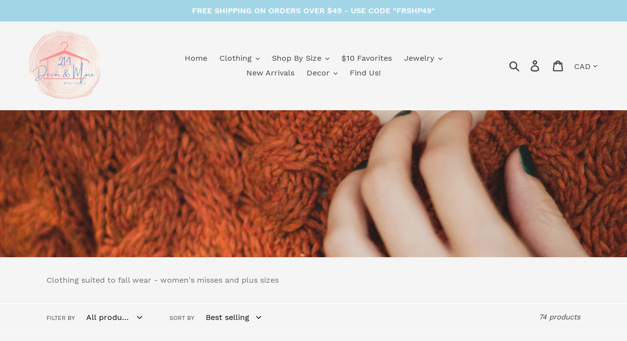

--- FILE ---
content_type: text/html; charset=utf-8
request_url: https://214decor.com/en-ca/collections/fall-clothing
body_size: 31399
content:
<!doctype html>
<html class="no-js" lang="en">
<head>
  <meta charset="utf-8">
  <meta http-equiv="X-UA-Compatible" content="IE=edge,chrome=1">
  <meta name="viewport" content="width=device-width,initial-scale=1">
  <meta name="theme-color" content="#557b97">
  <link rel="canonical" href="https://214decor.com/en-ca/collections/fall-clothing"><link rel="shortcut icon" href="//214decor.com/cdn/shop/files/Logo_1500x1500_e722d775-4f6f-4a84-9b82-844f4fdd3848_32x32.png?v=1638721745" type="image/png"><title>Fall Clothing
&ndash; 214 Decor &amp; More</title><meta name="description" content="Clothing suited to fall wear - women&#39;s misses and plus sizes"><!-- /snippets/social-meta-tags.liquid -->




<meta property="og:site_name" content="214 Decor &amp; More">
<meta property="og:url" content="https://214decor.com/en-ca/collections/fall-clothing">
<meta property="og:title" content="Fall Clothing">
<meta property="og:type" content="product.group">
<meta property="og:description" content="Clothing suited to fall wear - women&#39;s misses and plus sizes">

<meta property="og:image" content="http://214decor.com/cdn/shop/collections/Untitled_design_4_1200x1200.png?v=1664125615">
<meta property="og:image:secure_url" content="https://214decor.com/cdn/shop/collections/Untitled_design_4_1200x1200.png?v=1664125615">


  <meta name="twitter:site" content="@214decor">

<meta name="twitter:card" content="summary_large_image">
<meta name="twitter:title" content="Fall Clothing">
<meta name="twitter:description" content="Clothing suited to fall wear - women&#39;s misses and plus sizes">


  <link href="//214decor.com/cdn/shop/t/5/assets/theme.scss.css?v=132826451971122431251716427892" rel="stylesheet" type="text/css" media="all" />

  <script>
    var theme = {
      breakpoints: {
        narrowscreen: 500,
        medium: 750,
        large: 990,
        widescreen: 1400
      },
      strings: {
        addToCart: "Add to cart",
        soldOut: "Sold out",
        unavailable: "Unavailable",
        regularPrice: "Regular price",
        salePrice: "Sale price",
        sale: "Sale",
        showMore: "Show More",
        showLess: "Show Less",
        addressError: "Error looking up that address",
        addressNoResults: "No results for that address",
        addressQueryLimit: "You have exceeded the Google API usage limit. Consider upgrading to a \u003ca href=\"https:\/\/developers.google.com\/maps\/premium\/usage-limits\"\u003ePremium Plan\u003c\/a\u003e.",
        authError: "There was a problem authenticating your Google Maps account.",
        newWindow: "Opens in a new window.",
        external: "Opens external website.",
        newWindowExternal: "Opens external website in a new window.",
        removeLabel: "Remove [product]",
        update: "Update",
        quantity: "Quantity",
        discountedTotal: "Discounted total",
        regularTotal: "Regular total",
        priceColumn: "See Price column for discount details.",
        quantityMinimumMessage: "Quantity must be 1 or more",
        cartError: "There was an error while updating your cart. Please try again.",
        removedItemMessage: "Removed \u003cspan class=\"cart__removed-product-details\"\u003e([quantity]) [link]\u003c\/span\u003e from your cart.",
        unitPrice: "Unit price",
        unitPriceSeparator: "per",
        oneCartCount: "1 item",
        otherCartCount: "[count] items",
        quantityLabel: "Quantity: [count]"
      },
      moneyFormat: "${{amount}}",
      moneyFormatWithCurrency: "${{amount}} CAD"
    }

    document.documentElement.className = document.documentElement.className.replace('no-js', 'js');
  </script><script src="//214decor.com/cdn/shop/t/5/assets/lazysizes.js?v=94224023136283657951637278015" async="async"></script>
  <script src="//214decor.com/cdn/shop/t/5/assets/vendor.js?v=12001839194546984181637278018" defer="defer"></script>
  <script src="//214decor.com/cdn/shop/t/5/assets/theme.js?v=178885259474031826261637278017" defer="defer"></script>

  <script>window.performance && window.performance.mark && window.performance.mark('shopify.content_for_header.start');</script><meta name="facebook-domain-verification" content="mgclxybawfw52pt62jqafnguarbpp0">
<meta name="facebook-domain-verification" content="mgclxybawfw52pt62jqafnguarbpp0">
<meta name="google-site-verification" content="qEu2UOEvb1j26wuGsruMhql8jemHYb4Rx0Db9eP5UPk">
<meta id="shopify-digital-wallet" name="shopify-digital-wallet" content="/26180288546/digital_wallets/dialog">
<meta name="shopify-checkout-api-token" content="513f02a575a4070ce0aaa5b83dae1561">
<meta id="in-context-paypal-metadata" data-shop-id="26180288546" data-venmo-supported="false" data-environment="production" data-locale="en_US" data-paypal-v4="true" data-currency="CAD">
<link rel="alternate" type="application/atom+xml" title="Feed" href="/en-ca/collections/fall-clothing.atom" />
<link rel="next" href="/en-ca/collections/fall-clothing?page=2">
<link rel="alternate" hreflang="x-default" href="https://214decor.com/collections/fall-clothing">
<link rel="alternate" hreflang="en" href="https://214decor.com/collections/fall-clothing">
<link rel="alternate" hreflang="en-AU" href="https://214decor.com/en-au/collections/fall-clothing">
<link rel="alternate" hreflang="en-CA" href="https://214decor.com/en-ca/collections/fall-clothing">
<link rel="alternate" type="application/json+oembed" href="https://214decor.com/en-ca/collections/fall-clothing.oembed">
<script async="async" src="/checkouts/internal/preloads.js?locale=en-CA"></script>
<link rel="preconnect" href="https://shop.app" crossorigin="anonymous">
<script async="async" src="https://shop.app/checkouts/internal/preloads.js?locale=en-CA&shop_id=26180288546" crossorigin="anonymous"></script>
<script id="apple-pay-shop-capabilities" type="application/json">{"shopId":26180288546,"countryCode":"US","currencyCode":"CAD","merchantCapabilities":["supports3DS"],"merchantId":"gid:\/\/shopify\/Shop\/26180288546","merchantName":"214 Decor \u0026 More","requiredBillingContactFields":["postalAddress","email","phone"],"requiredShippingContactFields":["postalAddress","email","phone"],"shippingType":"shipping","supportedNetworks":["visa","masterCard","amex","discover","elo","jcb"],"total":{"type":"pending","label":"214 Decor \u0026 More","amount":"1.00"},"shopifyPaymentsEnabled":true,"supportsSubscriptions":true}</script>
<script id="shopify-features" type="application/json">{"accessToken":"513f02a575a4070ce0aaa5b83dae1561","betas":["rich-media-storefront-analytics"],"domain":"214decor.com","predictiveSearch":true,"shopId":26180288546,"locale":"en"}</script>
<script>var Shopify = Shopify || {};
Shopify.shop = "214-decor-more.myshopify.com";
Shopify.locale = "en";
Shopify.currency = {"active":"CAD","rate":"1.3921943"};
Shopify.country = "CA";
Shopify.theme = {"name":"Debut with \"More Colors\" with Installments message","id":121028935703,"schema_name":"Debut","schema_version":"13.1.0","theme_store_id":796,"role":"main"};
Shopify.theme.handle = "null";
Shopify.theme.style = {"id":null,"handle":null};
Shopify.cdnHost = "214decor.com/cdn";
Shopify.routes = Shopify.routes || {};
Shopify.routes.root = "/en-ca/";</script>
<script type="module">!function(o){(o.Shopify=o.Shopify||{}).modules=!0}(window);</script>
<script>!function(o){function n(){var o=[];function n(){o.push(Array.prototype.slice.apply(arguments))}return n.q=o,n}var t=o.Shopify=o.Shopify||{};t.loadFeatures=n(),t.autoloadFeatures=n()}(window);</script>
<script>
  window.ShopifyPay = window.ShopifyPay || {};
  window.ShopifyPay.apiHost = "shop.app\/pay";
  window.ShopifyPay.redirectState = null;
</script>
<script id="shop-js-analytics" type="application/json">{"pageType":"collection"}</script>
<script defer="defer" async type="module" src="//214decor.com/cdn/shopifycloud/shop-js/modules/v2/client.init-shop-cart-sync_BT-GjEfc.en.esm.js"></script>
<script defer="defer" async type="module" src="//214decor.com/cdn/shopifycloud/shop-js/modules/v2/chunk.common_D58fp_Oc.esm.js"></script>
<script defer="defer" async type="module" src="//214decor.com/cdn/shopifycloud/shop-js/modules/v2/chunk.modal_xMitdFEc.esm.js"></script>
<script type="module">
  await import("//214decor.com/cdn/shopifycloud/shop-js/modules/v2/client.init-shop-cart-sync_BT-GjEfc.en.esm.js");
await import("//214decor.com/cdn/shopifycloud/shop-js/modules/v2/chunk.common_D58fp_Oc.esm.js");
await import("//214decor.com/cdn/shopifycloud/shop-js/modules/v2/chunk.modal_xMitdFEc.esm.js");

  window.Shopify.SignInWithShop?.initShopCartSync?.({"fedCMEnabled":true,"windoidEnabled":true});

</script>
<script>
  window.Shopify = window.Shopify || {};
  if (!window.Shopify.featureAssets) window.Shopify.featureAssets = {};
  window.Shopify.featureAssets['shop-js'] = {"shop-cart-sync":["modules/v2/client.shop-cart-sync_DZOKe7Ll.en.esm.js","modules/v2/chunk.common_D58fp_Oc.esm.js","modules/v2/chunk.modal_xMitdFEc.esm.js"],"init-fed-cm":["modules/v2/client.init-fed-cm_B6oLuCjv.en.esm.js","modules/v2/chunk.common_D58fp_Oc.esm.js","modules/v2/chunk.modal_xMitdFEc.esm.js"],"shop-cash-offers":["modules/v2/client.shop-cash-offers_D2sdYoxE.en.esm.js","modules/v2/chunk.common_D58fp_Oc.esm.js","modules/v2/chunk.modal_xMitdFEc.esm.js"],"shop-login-button":["modules/v2/client.shop-login-button_QeVjl5Y3.en.esm.js","modules/v2/chunk.common_D58fp_Oc.esm.js","modules/v2/chunk.modal_xMitdFEc.esm.js"],"pay-button":["modules/v2/client.pay-button_DXTOsIq6.en.esm.js","modules/v2/chunk.common_D58fp_Oc.esm.js","modules/v2/chunk.modal_xMitdFEc.esm.js"],"shop-button":["modules/v2/client.shop-button_DQZHx9pm.en.esm.js","modules/v2/chunk.common_D58fp_Oc.esm.js","modules/v2/chunk.modal_xMitdFEc.esm.js"],"avatar":["modules/v2/client.avatar_BTnouDA3.en.esm.js"],"init-windoid":["modules/v2/client.init-windoid_CR1B-cfM.en.esm.js","modules/v2/chunk.common_D58fp_Oc.esm.js","modules/v2/chunk.modal_xMitdFEc.esm.js"],"init-shop-for-new-customer-accounts":["modules/v2/client.init-shop-for-new-customer-accounts_C_vY_xzh.en.esm.js","modules/v2/client.shop-login-button_QeVjl5Y3.en.esm.js","modules/v2/chunk.common_D58fp_Oc.esm.js","modules/v2/chunk.modal_xMitdFEc.esm.js"],"init-shop-email-lookup-coordinator":["modules/v2/client.init-shop-email-lookup-coordinator_BI7n9ZSv.en.esm.js","modules/v2/chunk.common_D58fp_Oc.esm.js","modules/v2/chunk.modal_xMitdFEc.esm.js"],"init-shop-cart-sync":["modules/v2/client.init-shop-cart-sync_BT-GjEfc.en.esm.js","modules/v2/chunk.common_D58fp_Oc.esm.js","modules/v2/chunk.modal_xMitdFEc.esm.js"],"shop-toast-manager":["modules/v2/client.shop-toast-manager_DiYdP3xc.en.esm.js","modules/v2/chunk.common_D58fp_Oc.esm.js","modules/v2/chunk.modal_xMitdFEc.esm.js"],"init-customer-accounts":["modules/v2/client.init-customer-accounts_D9ZNqS-Q.en.esm.js","modules/v2/client.shop-login-button_QeVjl5Y3.en.esm.js","modules/v2/chunk.common_D58fp_Oc.esm.js","modules/v2/chunk.modal_xMitdFEc.esm.js"],"init-customer-accounts-sign-up":["modules/v2/client.init-customer-accounts-sign-up_iGw4briv.en.esm.js","modules/v2/client.shop-login-button_QeVjl5Y3.en.esm.js","modules/v2/chunk.common_D58fp_Oc.esm.js","modules/v2/chunk.modal_xMitdFEc.esm.js"],"shop-follow-button":["modules/v2/client.shop-follow-button_CqMgW2wH.en.esm.js","modules/v2/chunk.common_D58fp_Oc.esm.js","modules/v2/chunk.modal_xMitdFEc.esm.js"],"checkout-modal":["modules/v2/client.checkout-modal_xHeaAweL.en.esm.js","modules/v2/chunk.common_D58fp_Oc.esm.js","modules/v2/chunk.modal_xMitdFEc.esm.js"],"shop-login":["modules/v2/client.shop-login_D91U-Q7h.en.esm.js","modules/v2/chunk.common_D58fp_Oc.esm.js","modules/v2/chunk.modal_xMitdFEc.esm.js"],"lead-capture":["modules/v2/client.lead-capture_BJmE1dJe.en.esm.js","modules/v2/chunk.common_D58fp_Oc.esm.js","modules/v2/chunk.modal_xMitdFEc.esm.js"],"payment-terms":["modules/v2/client.payment-terms_Ci9AEqFq.en.esm.js","modules/v2/chunk.common_D58fp_Oc.esm.js","modules/v2/chunk.modal_xMitdFEc.esm.js"]};
</script>
<script id="__st">var __st={"a":26180288546,"offset":-21600,"reqid":"2a0d6190-5374-448c-83cf-83e8fadd0f39-1769479073","pageurl":"214decor.com\/en-ca\/collections\/fall-clothing","u":"74d2f6644f8c","p":"collection","rtyp":"collection","rid":271293841431};</script>
<script>window.ShopifyPaypalV4VisibilityTracking = true;</script>
<script id="captcha-bootstrap">!function(){'use strict';const t='contact',e='account',n='new_comment',o=[[t,t],['blogs',n],['comments',n],[t,'customer']],c=[[e,'customer_login'],[e,'guest_login'],[e,'recover_customer_password'],[e,'create_customer']],r=t=>t.map((([t,e])=>`form[action*='/${t}']:not([data-nocaptcha='true']) input[name='form_type'][value='${e}']`)).join(','),a=t=>()=>t?[...document.querySelectorAll(t)].map((t=>t.form)):[];function s(){const t=[...o],e=r(t);return a(e)}const i='password',u='form_key',d=['recaptcha-v3-token','g-recaptcha-response','h-captcha-response',i],f=()=>{try{return window.sessionStorage}catch{return}},m='__shopify_v',_=t=>t.elements[u];function p(t,e,n=!1){try{const o=window.sessionStorage,c=JSON.parse(o.getItem(e)),{data:r}=function(t){const{data:e,action:n}=t;return t[m]||n?{data:e,action:n}:{data:t,action:n}}(c);for(const[e,n]of Object.entries(r))t.elements[e]&&(t.elements[e].value=n);n&&o.removeItem(e)}catch(o){console.error('form repopulation failed',{error:o})}}const l='form_type',E='cptcha';function T(t){t.dataset[E]=!0}const w=window,h=w.document,L='Shopify',v='ce_forms',y='captcha';let A=!1;((t,e)=>{const n=(g='f06e6c50-85a8-45c8-87d0-21a2b65856fe',I='https://cdn.shopify.com/shopifycloud/storefront-forms-hcaptcha/ce_storefront_forms_captcha_hcaptcha.v1.5.2.iife.js',D={infoText:'Protected by hCaptcha',privacyText:'Privacy',termsText:'Terms'},(t,e,n)=>{const o=w[L][v],c=o.bindForm;if(c)return c(t,g,e,D).then(n);var r;o.q.push([[t,g,e,D],n]),r=I,A||(h.body.append(Object.assign(h.createElement('script'),{id:'captcha-provider',async:!0,src:r})),A=!0)});var g,I,D;w[L]=w[L]||{},w[L][v]=w[L][v]||{},w[L][v].q=[],w[L][y]=w[L][y]||{},w[L][y].protect=function(t,e){n(t,void 0,e),T(t)},Object.freeze(w[L][y]),function(t,e,n,w,h,L){const[v,y,A,g]=function(t,e,n){const i=e?o:[],u=t?c:[],d=[...i,...u],f=r(d),m=r(i),_=r(d.filter((([t,e])=>n.includes(e))));return[a(f),a(m),a(_),s()]}(w,h,L),I=t=>{const e=t.target;return e instanceof HTMLFormElement?e:e&&e.form},D=t=>v().includes(t);t.addEventListener('submit',(t=>{const e=I(t);if(!e)return;const n=D(e)&&!e.dataset.hcaptchaBound&&!e.dataset.recaptchaBound,o=_(e),c=g().includes(e)&&(!o||!o.value);(n||c)&&t.preventDefault(),c&&!n&&(function(t){try{if(!f())return;!function(t){const e=f();if(!e)return;const n=_(t);if(!n)return;const o=n.value;o&&e.removeItem(o)}(t);const e=Array.from(Array(32),(()=>Math.random().toString(36)[2])).join('');!function(t,e){_(t)||t.append(Object.assign(document.createElement('input'),{type:'hidden',name:u})),t.elements[u].value=e}(t,e),function(t,e){const n=f();if(!n)return;const o=[...t.querySelectorAll(`input[type='${i}']`)].map((({name:t})=>t)),c=[...d,...o],r={};for(const[a,s]of new FormData(t).entries())c.includes(a)||(r[a]=s);n.setItem(e,JSON.stringify({[m]:1,action:t.action,data:r}))}(t,e)}catch(e){console.error('failed to persist form',e)}}(e),e.submit())}));const S=(t,e)=>{t&&!t.dataset[E]&&(n(t,e.some((e=>e===t))),T(t))};for(const o of['focusin','change'])t.addEventListener(o,(t=>{const e=I(t);D(e)&&S(e,y())}));const B=e.get('form_key'),M=e.get(l),P=B&&M;t.addEventListener('DOMContentLoaded',(()=>{const t=y();if(P)for(const e of t)e.elements[l].value===M&&p(e,B);[...new Set([...A(),...v().filter((t=>'true'===t.dataset.shopifyCaptcha))])].forEach((e=>S(e,t)))}))}(h,new URLSearchParams(w.location.search),n,t,e,['guest_login'])})(!0,!0)}();</script>
<script integrity="sha256-4kQ18oKyAcykRKYeNunJcIwy7WH5gtpwJnB7kiuLZ1E=" data-source-attribution="shopify.loadfeatures" defer="defer" src="//214decor.com/cdn/shopifycloud/storefront/assets/storefront/load_feature-a0a9edcb.js" crossorigin="anonymous"></script>
<script crossorigin="anonymous" defer="defer" src="//214decor.com/cdn/shopifycloud/storefront/assets/shopify_pay/storefront-65b4c6d7.js?v=20250812"></script>
<script data-source-attribution="shopify.dynamic_checkout.dynamic.init">var Shopify=Shopify||{};Shopify.PaymentButton=Shopify.PaymentButton||{isStorefrontPortableWallets:!0,init:function(){window.Shopify.PaymentButton.init=function(){};var t=document.createElement("script");t.src="https://214decor.com/cdn/shopifycloud/portable-wallets/latest/portable-wallets.en.js",t.type="module",document.head.appendChild(t)}};
</script>
<script data-source-attribution="shopify.dynamic_checkout.buyer_consent">
  function portableWalletsHideBuyerConsent(e){var t=document.getElementById("shopify-buyer-consent"),n=document.getElementById("shopify-subscription-policy-button");t&&n&&(t.classList.add("hidden"),t.setAttribute("aria-hidden","true"),n.removeEventListener("click",e))}function portableWalletsShowBuyerConsent(e){var t=document.getElementById("shopify-buyer-consent"),n=document.getElementById("shopify-subscription-policy-button");t&&n&&(t.classList.remove("hidden"),t.removeAttribute("aria-hidden"),n.addEventListener("click",e))}window.Shopify?.PaymentButton&&(window.Shopify.PaymentButton.hideBuyerConsent=portableWalletsHideBuyerConsent,window.Shopify.PaymentButton.showBuyerConsent=portableWalletsShowBuyerConsent);
</script>
<script data-source-attribution="shopify.dynamic_checkout.cart.bootstrap">document.addEventListener("DOMContentLoaded",(function(){function t(){return document.querySelector("shopify-accelerated-checkout-cart, shopify-accelerated-checkout")}if(t())Shopify.PaymentButton.init();else{new MutationObserver((function(e,n){t()&&(Shopify.PaymentButton.init(),n.disconnect())})).observe(document.body,{childList:!0,subtree:!0})}}));
</script>
<link id="shopify-accelerated-checkout-styles" rel="stylesheet" media="screen" href="https://214decor.com/cdn/shopifycloud/portable-wallets/latest/accelerated-checkout-backwards-compat.css" crossorigin="anonymous">
<style id="shopify-accelerated-checkout-cart">
        #shopify-buyer-consent {
  margin-top: 1em;
  display: inline-block;
  width: 100%;
}

#shopify-buyer-consent.hidden {
  display: none;
}

#shopify-subscription-policy-button {
  background: none;
  border: none;
  padding: 0;
  text-decoration: underline;
  font-size: inherit;
  cursor: pointer;
}

#shopify-subscription-policy-button::before {
  box-shadow: none;
}

      </style>

<script>window.performance && window.performance.mark && window.performance.mark('shopify.content_for_header.end');</script>

<!-- BeginConsistentCartAddon -->  <script>    Shopify.customer_logged_in = false ;  Shopify.customer_email = "" ;  Shopify.log_uuids = true;    </script>  <!-- EndConsistentCartAddon -->
<link href="https://monorail-edge.shopifysvc.com" rel="dns-prefetch">
<script>(function(){if ("sendBeacon" in navigator && "performance" in window) {try {var session_token_from_headers = performance.getEntriesByType('navigation')[0].serverTiming.find(x => x.name == '_s').description;} catch {var session_token_from_headers = undefined;}var session_cookie_matches = document.cookie.match(/_shopify_s=([^;]*)/);var session_token_from_cookie = session_cookie_matches && session_cookie_matches.length === 2 ? session_cookie_matches[1] : "";var session_token = session_token_from_headers || session_token_from_cookie || "";function handle_abandonment_event(e) {var entries = performance.getEntries().filter(function(entry) {return /monorail-edge.shopifysvc.com/.test(entry.name);});if (!window.abandonment_tracked && entries.length === 0) {window.abandonment_tracked = true;var currentMs = Date.now();var navigation_start = performance.timing.navigationStart;var payload = {shop_id: 26180288546,url: window.location.href,navigation_start,duration: currentMs - navigation_start,session_token,page_type: "collection"};window.navigator.sendBeacon("https://monorail-edge.shopifysvc.com/v1/produce", JSON.stringify({schema_id: "online_store_buyer_site_abandonment/1.1",payload: payload,metadata: {event_created_at_ms: currentMs,event_sent_at_ms: currentMs}}));}}window.addEventListener('pagehide', handle_abandonment_event);}}());</script>
<script id="web-pixels-manager-setup">(function e(e,d,r,n,o){if(void 0===o&&(o={}),!Boolean(null===(a=null===(i=window.Shopify)||void 0===i?void 0:i.analytics)||void 0===a?void 0:a.replayQueue)){var i,a;window.Shopify=window.Shopify||{};var t=window.Shopify;t.analytics=t.analytics||{};var s=t.analytics;s.replayQueue=[],s.publish=function(e,d,r){return s.replayQueue.push([e,d,r]),!0};try{self.performance.mark("wpm:start")}catch(e){}var l=function(){var e={modern:/Edge?\/(1{2}[4-9]|1[2-9]\d|[2-9]\d{2}|\d{4,})\.\d+(\.\d+|)|Firefox\/(1{2}[4-9]|1[2-9]\d|[2-9]\d{2}|\d{4,})\.\d+(\.\d+|)|Chrom(ium|e)\/(9{2}|\d{3,})\.\d+(\.\d+|)|(Maci|X1{2}).+ Version\/(15\.\d+|(1[6-9]|[2-9]\d|\d{3,})\.\d+)([,.]\d+|)( \(\w+\)|)( Mobile\/\w+|) Safari\/|Chrome.+OPR\/(9{2}|\d{3,})\.\d+\.\d+|(CPU[ +]OS|iPhone[ +]OS|CPU[ +]iPhone|CPU IPhone OS|CPU iPad OS)[ +]+(15[._]\d+|(1[6-9]|[2-9]\d|\d{3,})[._]\d+)([._]\d+|)|Android:?[ /-](13[3-9]|1[4-9]\d|[2-9]\d{2}|\d{4,})(\.\d+|)(\.\d+|)|Android.+Firefox\/(13[5-9]|1[4-9]\d|[2-9]\d{2}|\d{4,})\.\d+(\.\d+|)|Android.+Chrom(ium|e)\/(13[3-9]|1[4-9]\d|[2-9]\d{2}|\d{4,})\.\d+(\.\d+|)|SamsungBrowser\/([2-9]\d|\d{3,})\.\d+/,legacy:/Edge?\/(1[6-9]|[2-9]\d|\d{3,})\.\d+(\.\d+|)|Firefox\/(5[4-9]|[6-9]\d|\d{3,})\.\d+(\.\d+|)|Chrom(ium|e)\/(5[1-9]|[6-9]\d|\d{3,})\.\d+(\.\d+|)([\d.]+$|.*Safari\/(?![\d.]+ Edge\/[\d.]+$))|(Maci|X1{2}).+ Version\/(10\.\d+|(1[1-9]|[2-9]\d|\d{3,})\.\d+)([,.]\d+|)( \(\w+\)|)( Mobile\/\w+|) Safari\/|Chrome.+OPR\/(3[89]|[4-9]\d|\d{3,})\.\d+\.\d+|(CPU[ +]OS|iPhone[ +]OS|CPU[ +]iPhone|CPU IPhone OS|CPU iPad OS)[ +]+(10[._]\d+|(1[1-9]|[2-9]\d|\d{3,})[._]\d+)([._]\d+|)|Android:?[ /-](13[3-9]|1[4-9]\d|[2-9]\d{2}|\d{4,})(\.\d+|)(\.\d+|)|Mobile Safari.+OPR\/([89]\d|\d{3,})\.\d+\.\d+|Android.+Firefox\/(13[5-9]|1[4-9]\d|[2-9]\d{2}|\d{4,})\.\d+(\.\d+|)|Android.+Chrom(ium|e)\/(13[3-9]|1[4-9]\d|[2-9]\d{2}|\d{4,})\.\d+(\.\d+|)|Android.+(UC? ?Browser|UCWEB|U3)[ /]?(15\.([5-9]|\d{2,})|(1[6-9]|[2-9]\d|\d{3,})\.\d+)\.\d+|SamsungBrowser\/(5\.\d+|([6-9]|\d{2,})\.\d+)|Android.+MQ{2}Browser\/(14(\.(9|\d{2,})|)|(1[5-9]|[2-9]\d|\d{3,})(\.\d+|))(\.\d+|)|K[Aa][Ii]OS\/(3\.\d+|([4-9]|\d{2,})\.\d+)(\.\d+|)/},d=e.modern,r=e.legacy,n=navigator.userAgent;return n.match(d)?"modern":n.match(r)?"legacy":"unknown"}(),u="modern"===l?"modern":"legacy",c=(null!=n?n:{modern:"",legacy:""})[u],f=function(e){return[e.baseUrl,"/wpm","/b",e.hashVersion,"modern"===e.buildTarget?"m":"l",".js"].join("")}({baseUrl:d,hashVersion:r,buildTarget:u}),m=function(e){var d=e.version,r=e.bundleTarget,n=e.surface,o=e.pageUrl,i=e.monorailEndpoint;return{emit:function(e){var a=e.status,t=e.errorMsg,s=(new Date).getTime(),l=JSON.stringify({metadata:{event_sent_at_ms:s},events:[{schema_id:"web_pixels_manager_load/3.1",payload:{version:d,bundle_target:r,page_url:o,status:a,surface:n,error_msg:t},metadata:{event_created_at_ms:s}}]});if(!i)return console&&console.warn&&console.warn("[Web Pixels Manager] No Monorail endpoint provided, skipping logging."),!1;try{return self.navigator.sendBeacon.bind(self.navigator)(i,l)}catch(e){}var u=new XMLHttpRequest;try{return u.open("POST",i,!0),u.setRequestHeader("Content-Type","text/plain"),u.send(l),!0}catch(e){return console&&console.warn&&console.warn("[Web Pixels Manager] Got an unhandled error while logging to Monorail."),!1}}}}({version:r,bundleTarget:l,surface:e.surface,pageUrl:self.location.href,monorailEndpoint:e.monorailEndpoint});try{o.browserTarget=l,function(e){var d=e.src,r=e.async,n=void 0===r||r,o=e.onload,i=e.onerror,a=e.sri,t=e.scriptDataAttributes,s=void 0===t?{}:t,l=document.createElement("script"),u=document.querySelector("head"),c=document.querySelector("body");if(l.async=n,l.src=d,a&&(l.integrity=a,l.crossOrigin="anonymous"),s)for(var f in s)if(Object.prototype.hasOwnProperty.call(s,f))try{l.dataset[f]=s[f]}catch(e){}if(o&&l.addEventListener("load",o),i&&l.addEventListener("error",i),u)u.appendChild(l);else{if(!c)throw new Error("Did not find a head or body element to append the script");c.appendChild(l)}}({src:f,async:!0,onload:function(){if(!function(){var e,d;return Boolean(null===(d=null===(e=window.Shopify)||void 0===e?void 0:e.analytics)||void 0===d?void 0:d.initialized)}()){var d=window.webPixelsManager.init(e)||void 0;if(d){var r=window.Shopify.analytics;r.replayQueue.forEach((function(e){var r=e[0],n=e[1],o=e[2];d.publishCustomEvent(r,n,o)})),r.replayQueue=[],r.publish=d.publishCustomEvent,r.visitor=d.visitor,r.initialized=!0}}},onerror:function(){return m.emit({status:"failed",errorMsg:"".concat(f," has failed to load")})},sri:function(e){var d=/^sha384-[A-Za-z0-9+/=]+$/;return"string"==typeof e&&d.test(e)}(c)?c:"",scriptDataAttributes:o}),m.emit({status:"loading"})}catch(e){m.emit({status:"failed",errorMsg:(null==e?void 0:e.message)||"Unknown error"})}}})({shopId: 26180288546,storefrontBaseUrl: "https://214decor.com",extensionsBaseUrl: "https://extensions.shopifycdn.com/cdn/shopifycloud/web-pixels-manager",monorailEndpoint: "https://monorail-edge.shopifysvc.com/unstable/produce_batch",surface: "storefront-renderer",enabledBetaFlags: ["2dca8a86"],webPixelsConfigList: [{"id":"341737495","configuration":"{\"config\":\"{\\\"pixel_id\\\":\\\"G-PY9E4DG9T5\\\",\\\"target_country\\\":\\\"US\\\",\\\"gtag_events\\\":[{\\\"type\\\":\\\"begin_checkout\\\",\\\"action_label\\\":\\\"G-PY9E4DG9T5\\\"},{\\\"type\\\":\\\"search\\\",\\\"action_label\\\":\\\"G-PY9E4DG9T5\\\"},{\\\"type\\\":\\\"view_item\\\",\\\"action_label\\\":[\\\"G-PY9E4DG9T5\\\",\\\"MC-B9SYZ5W8SM\\\"]},{\\\"type\\\":\\\"purchase\\\",\\\"action_label\\\":[\\\"G-PY9E4DG9T5\\\",\\\"MC-B9SYZ5W8SM\\\"]},{\\\"type\\\":\\\"page_view\\\",\\\"action_label\\\":[\\\"G-PY9E4DG9T5\\\",\\\"MC-B9SYZ5W8SM\\\"]},{\\\"type\\\":\\\"add_payment_info\\\",\\\"action_label\\\":\\\"G-PY9E4DG9T5\\\"},{\\\"type\\\":\\\"add_to_cart\\\",\\\"action_label\\\":\\\"G-PY9E4DG9T5\\\"}],\\\"enable_monitoring_mode\\\":false}\"}","eventPayloadVersion":"v1","runtimeContext":"OPEN","scriptVersion":"b2a88bafab3e21179ed38636efcd8a93","type":"APP","apiClientId":1780363,"privacyPurposes":[],"dataSharingAdjustments":{"protectedCustomerApprovalScopes":["read_customer_address","read_customer_email","read_customer_name","read_customer_personal_data","read_customer_phone"]}},{"id":"134479895","configuration":"{\"pixel_id\":\"420285645278207\",\"pixel_type\":\"facebook_pixel\",\"metaapp_system_user_token\":\"-\"}","eventPayloadVersion":"v1","runtimeContext":"OPEN","scriptVersion":"ca16bc87fe92b6042fbaa3acc2fbdaa6","type":"APP","apiClientId":2329312,"privacyPurposes":["ANALYTICS","MARKETING","SALE_OF_DATA"],"dataSharingAdjustments":{"protectedCustomerApprovalScopes":["read_customer_address","read_customer_email","read_customer_name","read_customer_personal_data","read_customer_phone"]}},{"id":"54067223","configuration":"{\"tagID\":\"2612549240022\"}","eventPayloadVersion":"v1","runtimeContext":"STRICT","scriptVersion":"18031546ee651571ed29edbe71a3550b","type":"APP","apiClientId":3009811,"privacyPurposes":["ANALYTICS","MARKETING","SALE_OF_DATA"],"dataSharingAdjustments":{"protectedCustomerApprovalScopes":["read_customer_address","read_customer_email","read_customer_name","read_customer_personal_data","read_customer_phone"]}},{"id":"shopify-app-pixel","configuration":"{}","eventPayloadVersion":"v1","runtimeContext":"STRICT","scriptVersion":"0450","apiClientId":"shopify-pixel","type":"APP","privacyPurposes":["ANALYTICS","MARKETING"]},{"id":"shopify-custom-pixel","eventPayloadVersion":"v1","runtimeContext":"LAX","scriptVersion":"0450","apiClientId":"shopify-pixel","type":"CUSTOM","privacyPurposes":["ANALYTICS","MARKETING"]}],isMerchantRequest: false,initData: {"shop":{"name":"214 Decor \u0026 More","paymentSettings":{"currencyCode":"USD"},"myshopifyDomain":"214-decor-more.myshopify.com","countryCode":"US","storefrontUrl":"https:\/\/214decor.com\/en-ca"},"customer":null,"cart":null,"checkout":null,"productVariants":[],"purchasingCompany":null},},"https://214decor.com/cdn","fcfee988w5aeb613cpc8e4bc33m6693e112",{"modern":"","legacy":""},{"shopId":"26180288546","storefrontBaseUrl":"https:\/\/214decor.com","extensionBaseUrl":"https:\/\/extensions.shopifycdn.com\/cdn\/shopifycloud\/web-pixels-manager","surface":"storefront-renderer","enabledBetaFlags":"[\"2dca8a86\"]","isMerchantRequest":"false","hashVersion":"fcfee988w5aeb613cpc8e4bc33m6693e112","publish":"custom","events":"[[\"page_viewed\",{}],[\"collection_viewed\",{\"collection\":{\"id\":\"271293841431\",\"title\":\"Fall Clothing\",\"productVariants\":[{\"price\":{\"amount\":26.0,\"currencyCode\":\"CAD\"},\"product\":{\"title\":\"Wide-Waistband Moto Leggings\",\"vendor\":\"Zenana\",\"id\":\"6826382786583\",\"untranslatedTitle\":\"Wide-Waistband Moto Leggings\",\"url\":\"\/en-ca\/products\/wide-waistband-moto-leggings\",\"type\":\"Clothing\"},\"id\":\"40362482466839\",\"image\":{\"src\":\"\/\/214decor.com\/cdn\/shop\/products\/Blackwide-waistmoto.jpg?v=1668715670\"},\"sku\":\"\",\"title\":\"Small \/ Black\",\"untranslatedTitle\":\"Small \/ Black\"},{\"price\":{\"amount\":51.0,\"currencyCode\":\"CAD\"},\"product\":{\"title\":\"Color Block Long Cardigan\",\"vendor\":\"Active Basics\",\"id\":\"4318909431831\",\"untranslatedTitle\":\"Color Block Long Cardigan\",\"url\":\"\/en-ca\/products\/color-block-long-cardigan-dusty-blue\",\"type\":\"Clothing\"},\"id\":\"31040464945175\",\"image\":{\"src\":\"\/\/214decor.com\/cdn\/shop\/products\/Colorblock_Cardigan_-_Dusty_Blue-removebg-preview.png?v=1699024175\"},\"sku\":\"SW10758-11\",\"title\":\"Small \/ Dusty Blue\/Mocha\",\"untranslatedTitle\":\"Small \/ Dusty Blue\/Mocha\"},{\"price\":{\"amount\":24.0,\"currencyCode\":\"CAD\"},\"product\":{\"title\":\"Moto Leggings\",\"vendor\":\"Zenana\",\"id\":\"4323769876503\",\"untranslatedTitle\":\"Moto Leggings\",\"url\":\"\/en-ca\/products\/full-length-moto-leggings\",\"type\":\"Clothing\"},\"id\":\"31062156509207\",\"image\":{\"src\":\"\/\/214decor.com\/cdn\/shop\/products\/Moto_closeup-removebg-preview.png?v=1666409626\"},\"sku\":\"OP-1817P-1\",\"title\":\"Small \/ White\",\"untranslatedTitle\":\"Small \/ White\"},{\"price\":{\"amount\":27.0,\"currencyCode\":\"CAD\"},\"product\":{\"title\":\"Mottled Cardigan\",\"vendor\":\"214 Decor \u0026 More\",\"id\":\"6727173963799\",\"untranslatedTitle\":\"Mottled Cardigan\",\"url\":\"\/en-ca\/products\/mottled-cardigan\",\"type\":\"Clothing\"},\"id\":\"40042046619671\",\"image\":{\"src\":\"\/\/214decor.com\/cdn\/shop\/products\/MottledCardiganPink-Blue.jpg?v=1697232789\"},\"sku\":\"CDRB8032B-1\",\"title\":\"Small \/ Blue\",\"untranslatedTitle\":\"Small \/ Blue\"},{\"price\":{\"amount\":23.0,\"currencyCode\":\"CAD\"},\"product\":{\"title\":\"Waffle Tunic (V-Neck)\",\"vendor\":\"Zenana\",\"id\":\"6962230231063\",\"untranslatedTitle\":\"Waffle Tunic (V-Neck)\",\"url\":\"\/en-ca\/products\/waffle-tunic-v-neck\",\"type\":\"Clothing\"},\"id\":\"40722635325463\",\"image\":{\"src\":\"\/\/214decor.com\/cdn\/shop\/files\/Cocoa_Brushed_Waffle_Thermal_V_Neck-removebg-preview.png?v=1699415602\"},\"sku\":null,\"title\":\"Small \/ Cocoa\",\"untranslatedTitle\":\"Small \/ Cocoa\"},{\"price\":{\"amount\":51.0,\"currencyCode\":\"CAD\"},\"product\":{\"title\":\"Waffle Weave Cardigan\",\"vendor\":\"Ninexis\",\"id\":\"6876184379415\",\"untranslatedTitle\":\"Waffle Weave Cardigan\",\"url\":\"\/en-ca\/products\/waffle-weave-cardigan\",\"type\":\"Clothing\"},\"id\":\"40519115309079\",\"image\":{\"src\":\"\/\/214decor.com\/cdn\/shop\/products\/12861595_edc125b3-1b6d-45fb-837a-42a0ce45cc37.jpg?v=1677871851\"},\"sku\":\"SWOCAL123-MS\",\"title\":\"Mauve \/ Small\",\"untranslatedTitle\":\"Mauve \/ Small\"},{\"price\":{\"amount\":26.0,\"currencyCode\":\"CAD\"},\"product\":{\"title\":\"Ella Button Dress\",\"vendor\":\"Zenana\",\"id\":\"6959625371671\",\"untranslatedTitle\":\"Ella Button Dress\",\"url\":\"\/en-ca\/products\/ella-button-dress\",\"type\":\"Clothing\"},\"id\":\"40718705983511\",\"image\":{\"src\":\"\/\/214decor.com\/cdn\/shop\/files\/RS-8109-removebg-preview.png?v=1699223303\"},\"sku\":\"\",\"title\":\"Small \/ Navy\",\"untranslatedTitle\":\"Small \/ Navy\"},{\"price\":{\"amount\":39.0,\"currencyCode\":\"CAD\"},\"product\":{\"title\":\"Waffle Twist Top\",\"vendor\":\"L Love\",\"id\":\"6840160321559\",\"untranslatedTitle\":\"Waffle Twist Top\",\"url\":\"\/en-ca\/products\/waffle-twist-top\",\"type\":\"Clothing\"},\"id\":\"40422912131095\",\"image\":{\"src\":\"\/\/214decor.com\/cdn\/shop\/products\/Olive_Side-removebg-preview.png?v=1668704271\"},\"sku\":\"LV7894\",\"title\":\"Small \/ Olive\",\"untranslatedTitle\":\"Small \/ Olive\"},{\"price\":{\"amount\":27.0,\"currencyCode\":\"CAD\"},\"product\":{\"title\":\"Drop-Seam Sweater\",\"vendor\":\"Zenana\",\"id\":\"7188427309079\",\"untranslatedTitle\":\"Drop-Seam Sweater\",\"url\":\"\/en-ca\/products\/drop-seam-sweater\",\"type\":\"Clothing\"},\"id\":\"41380587241495\",\"image\":{\"src\":\"\/\/214decor.com\/cdn\/shop\/files\/HT-25031_ZENANA_ALMOND-FRONT.jpg?v=1716402169\"},\"sku\":\"\",\"title\":\"Almond \/ 1XL\",\"untranslatedTitle\":\"Almond \/ 1XL\"},{\"price\":{\"amount\":21.0,\"currencyCode\":\"CAD\"},\"product\":{\"title\":\"Tie Dye Wide Waistband Leggings\",\"vendor\":\"Zenana\",\"id\":\"6610480857111\",\"untranslatedTitle\":\"Tie Dye Wide Waistband Leggings\",\"url\":\"\/en-ca\/products\/tie-dye-wide-waistband-cotton-leggings\",\"type\":\"Clothing\"},\"id\":\"39463877312535\",\"image\":{\"src\":\"\/\/214decor.com\/cdn\/shop\/products\/SP-80046_ZENANA_NAVY_FRONT-removebg-preview.png?v=1636668647\"},\"sku\":\"SP-80046\",\"title\":\"Small \/ Navy\",\"untranslatedTitle\":\"Small \/ Navy\"},{\"price\":{\"amount\":14.0,\"currencyCode\":\"CAD\"},\"product\":{\"title\":\"A-Line Long-Sleeve\",\"vendor\":\"Zenana\",\"id\":\"6641415127063\",\"untranslatedTitle\":\"A-Line Long-Sleeve\",\"url\":\"\/en-ca\/products\/a-line-long-sleeve\",\"type\":\"Clothing\"},\"id\":\"39586137309207\",\"image\":{\"src\":\"\/\/214decor.com\/cdn\/shop\/products\/IT-10018_ZENANA_HUNTER-GREEN-FRONT_CROP-removebg-preview.png?v=1640063095\"},\"sku\":\"IT-10018\",\"title\":\"Small \/ Hunter Green\",\"untranslatedTitle\":\"Small \/ Hunter Green\"},{\"price\":{\"amount\":37.0,\"currencyCode\":\"CAD\"},\"product\":{\"title\":\"Ruffled Bell Sleeve Top\",\"vendor\":\"L Love\",\"id\":\"6839985635351\",\"untranslatedTitle\":\"Ruffled Bell Sleeve Top\",\"url\":\"\/en-ca\/products\/ruffled-bell-sleeve-top\",\"type\":\"Clothing\"},\"id\":\"40422162038807\",\"image\":{\"src\":\"\/\/214decor.com\/cdn\/shop\/products\/Ruffle_Blush-removebg-preview.png?v=1668633503\"},\"sku\":\"LV7517\",\"title\":\"Small\",\"untranslatedTitle\":\"Small\"},{\"price\":{\"amount\":33.0,\"currencyCode\":\"CAD\"},\"product\":{\"title\":\"Popcorn Balloon Sweater\",\"vendor\":\"Zenana\",\"id\":\"6826439770135\",\"untranslatedTitle\":\"Popcorn Balloon Sweater\",\"url\":\"\/en-ca\/products\/popcorn-balloon-sweater\",\"type\":\"Clothing\"},\"id\":\"40362726326295\",\"image\":{\"src\":\"\/\/214decor.com\/cdn\/shop\/products\/Popcorn_Sweater-removebg-preview.png?v=1668711272\"},\"sku\":null,\"title\":\"XSmall \/ Deep Camel\",\"untranslatedTitle\":\"XSmall \/ Deep Camel\"},{\"price\":{\"amount\":26.0,\"currencyCode\":\"CAD\"},\"product\":{\"title\":\"Open Front Duster with Side Pockets - Dark Purple\",\"vendor\":\"Zenana\",\"id\":\"4299155079202\",\"untranslatedTitle\":\"Open Front Duster with Side Pockets - Dark Purple\",\"url\":\"\/en-ca\/products\/open-front-duster-with-side-pockets-dark-purple\",\"type\":\"Clothing\"},\"id\":\"30975959859234\",\"image\":{\"src\":\"\/\/214decor.com\/cdn\/shop\/products\/Dark_Purple_Duster-removebg-preview.png?v=1601477615\"},\"sku\":\"\",\"title\":\"Small\",\"untranslatedTitle\":\"Small\"},{\"price\":{\"amount\":30.0,\"currencyCode\":\"CAD\"},\"product\":{\"title\":\"Color Block French Terry Dress - Navy\",\"vendor\":\"Ninexis\",\"id\":\"6615194796055\",\"untranslatedTitle\":\"Color Block French Terry Dress - Navy\",\"url\":\"\/en-ca\/products\/color-block-french-terry-dress\",\"type\":\"Clothing\"},\"id\":\"39481326731287\",\"image\":{\"src\":\"\/\/214decor.com\/cdn\/shop\/products\/Navy_Colorblock_Dress-removebg-preview.png?v=1637209464\"},\"sku\":\"CWDSD518\",\"title\":\"Small\",\"untranslatedTitle\":\"Small\"},{\"price\":{\"amount\":38.0,\"currencyCode\":\"CAD\"},\"product\":{\"title\":\"Reindeer Raglan\",\"vendor\":\"Acting Pro\",\"id\":\"6620734881815\",\"untranslatedTitle\":\"Reindeer Raglan\",\"url\":\"\/en-ca\/products\/reindeer-raglan\",\"type\":\"Clothing\"},\"id\":\"39517389455383\",\"image\":{\"src\":\"\/\/214decor.com\/cdn\/shop\/products\/Reindeer_full_front-removebg-preview.png?v=1637547568\"},\"sku\":\"T7189-1-RE\",\"title\":\"Small\",\"untranslatedTitle\":\"Small\"},{\"price\":{\"amount\":42.0,\"currencyCode\":\"CAD\"},\"product\":{\"title\":\"Dusty Pink Sheer Animal Print Tunic\",\"vendor\":\"Umgee\",\"id\":\"3921789354018\",\"untranslatedTitle\":\"Dusty Pink Sheer Animal Print Tunic\",\"url\":\"\/en-ca\/products\/dusty-pink-sheer-animal-print-tunic\",\"type\":\"Clothing\"},\"id\":\"29585398923298\",\"image\":{\"src\":\"\/\/214decor.com\/cdn\/shop\/products\/Umgee_Dusty_Pink_Animal_Print-removebg-preview.png?v=1601398587\"},\"sku\":\"A5073\",\"title\":\"Small\",\"untranslatedTitle\":\"Small\"},{\"price\":{\"amount\":23.0,\"currencyCode\":\"CAD\"},\"product\":{\"title\":\"Floral Tunic Shirt Dress - Mustard\",\"vendor\":\"Ninexis\",\"id\":\"6615196991511\",\"untranslatedTitle\":\"Floral Tunic Shirt Dress - Mustard\",\"url\":\"\/en-ca\/products\/floral-tunic-shirt-dress-mustard\",\"type\":\"Clothing\"},\"id\":\"39481344491543\",\"image\":{\"src\":\"\/\/214decor.com\/cdn\/shop\/products\/Yellow_Shirt_Dress-removebg-preview.png?v=1637210953\"},\"sku\":\"CWDSD510-2C\",\"title\":\"Small\",\"untranslatedTitle\":\"Small\"},{\"price\":{\"amount\":51.0,\"currencyCode\":\"CAD\"},\"product\":{\"title\":\"Animal Print Knit Cardigan\",\"vendor\":\"L Love\",\"id\":\"6839977902103\",\"untranslatedTitle\":\"Animal Print Knit Cardigan\",\"url\":\"\/en-ca\/products\/animal-print-knit-cardigan\",\"type\":\"Clothing\"},\"id\":\"40422114131991\",\"image\":{\"src\":\"\/\/214decor.com\/cdn\/shop\/products\/Animal_Cardigan-removebg-preview.png?v=1668633082\"},\"sku\":\"CL7212\",\"title\":\"1XL\",\"untranslatedTitle\":\"1XL\"},{\"price\":{\"amount\":37.0,\"currencyCode\":\"CAD\"},\"product\":{\"title\":\"Sherpa Jacket with 1\/4 Zip - Grey\",\"vendor\":\"Zenana\",\"id\":\"4323753918487\",\"untranslatedTitle\":\"Sherpa Jacket with 1\/4 Zip - Grey\",\"url\":\"\/en-ca\/products\/sherpa-jacket-with-1-4-zip-grey\",\"type\":\"Clothing\"},\"id\":\"31062106112023\",\"image\":{\"src\":\"\/\/214decor.com\/cdn\/shop\/products\/Grey_Sherpa-removebg-preview.png?v=1601477078\"},\"sku\":\"FJ-2888AB\",\"title\":\"Small\",\"untranslatedTitle\":\"Small\"}]}}]]"});</script><script>
  window.ShopifyAnalytics = window.ShopifyAnalytics || {};
  window.ShopifyAnalytics.meta = window.ShopifyAnalytics.meta || {};
  window.ShopifyAnalytics.meta.currency = 'CAD';
  var meta = {"products":[{"id":6826382786583,"gid":"gid:\/\/shopify\/Product\/6826382786583","vendor":"Zenana","type":"Clothing","handle":"wide-waistband-moto-leggings","variants":[{"id":40362482466839,"price":2600,"name":"Wide-Waistband Moto Leggings - Small \/ Black","public_title":"Small \/ Black","sku":""},{"id":40362482499607,"price":2600,"name":"Wide-Waistband Moto Leggings - Small \/ Mocha","public_title":"Small \/ Mocha","sku":""},{"id":40424215740439,"price":2600,"name":"Wide-Waistband Moto Leggings - Small \/ Olive","public_title":"Small \/ Olive","sku":""},{"id":40424215773207,"price":2600,"name":"Wide-Waistband Moto Leggings - Small \/ Ash Grey","public_title":"Small \/ Ash Grey","sku":""},{"id":40424223178775,"price":2600,"name":"Wide-Waistband Moto Leggings - Small \/ Navy","public_title":"Small \/ Navy","sku":""},{"id":40424223211543,"price":2600,"name":"Wide-Waistband Moto Leggings - Small \/ Brick","public_title":"Small \/ Brick","sku":""},{"id":40555254153239,"price":2600,"name":"Wide-Waistband Moto Leggings - Small \/ Ivory","public_title":"Small \/ Ivory","sku":""},{"id":40555254186007,"price":2600,"name":"Wide-Waistband Moto Leggings - Small \/ Bright Pink","public_title":"Small \/ Bright Pink","sku":""},{"id":40555254218775,"price":2600,"name":"Wide-Waistband Moto Leggings - Small \/ Neon Coral","public_title":"Small \/ Neon Coral","sku":""},{"id":40362482532375,"price":2600,"name":"Wide-Waistband Moto Leggings - Medium \/ Black","public_title":"Medium \/ Black","sku":""},{"id":40362482565143,"price":2600,"name":"Wide-Waistband Moto Leggings - Medium \/ Mocha","public_title":"Medium \/ Mocha","sku":""},{"id":40424215805975,"price":2600,"name":"Wide-Waistband Moto Leggings - Medium \/ Olive","public_title":"Medium \/ Olive","sku":""},{"id":40424215838743,"price":2600,"name":"Wide-Waistband Moto Leggings - Medium \/ Ash Grey","public_title":"Medium \/ Ash Grey","sku":""},{"id":40424223277079,"price":2600,"name":"Wide-Waistband Moto Leggings - Medium \/ Navy","public_title":"Medium \/ Navy","sku":""},{"id":40424223309847,"price":2600,"name":"Wide-Waistband Moto Leggings - Medium \/ Brick","public_title":"Medium \/ Brick","sku":""},{"id":40555254251543,"price":2600,"name":"Wide-Waistband Moto Leggings - Medium \/ Ivory","public_title":"Medium \/ Ivory","sku":""},{"id":40555254284311,"price":2600,"name":"Wide-Waistband Moto Leggings - Medium \/ Bright Pink","public_title":"Medium \/ Bright Pink","sku":""},{"id":40555254317079,"price":2600,"name":"Wide-Waistband Moto Leggings - Medium \/ Neon Coral","public_title":"Medium \/ Neon Coral","sku":""},{"id":40362482597911,"price":2600,"name":"Wide-Waistband Moto Leggings - Large \/ Black","public_title":"Large \/ Black","sku":""},{"id":40362482630679,"price":2600,"name":"Wide-Waistband Moto Leggings - Large \/ Mocha","public_title":"Large \/ Mocha","sku":""},{"id":40424215871511,"price":2600,"name":"Wide-Waistband Moto Leggings - Large \/ Olive","public_title":"Large \/ Olive","sku":""},{"id":40424215904279,"price":2600,"name":"Wide-Waistband Moto Leggings - Large \/ Ash Grey","public_title":"Large \/ Ash Grey","sku":""},{"id":40424223342615,"price":2600,"name":"Wide-Waistband Moto Leggings - Large \/ Navy","public_title":"Large \/ Navy","sku":""},{"id":40424223375383,"price":2600,"name":"Wide-Waistband Moto Leggings - Large \/ Brick","public_title":"Large \/ Brick","sku":""},{"id":40555254349847,"price":2600,"name":"Wide-Waistband Moto Leggings - Large \/ Ivory","public_title":"Large \/ Ivory","sku":""},{"id":40555254382615,"price":2600,"name":"Wide-Waistband Moto Leggings - Large \/ Bright Pink","public_title":"Large \/ Bright Pink","sku":""},{"id":40555254415383,"price":2600,"name":"Wide-Waistband Moto Leggings - Large \/ Neon Coral","public_title":"Large \/ Neon Coral","sku":""},{"id":40362482663447,"price":2600,"name":"Wide-Waistband Moto Leggings - XL \/ Black","public_title":"XL \/ Black","sku":""},{"id":40362482696215,"price":2600,"name":"Wide-Waistband Moto Leggings - XL \/ Mocha","public_title":"XL \/ Mocha","sku":""},{"id":40424215937047,"price":2600,"name":"Wide-Waistband Moto Leggings - XL \/ Olive","public_title":"XL \/ Olive","sku":""},{"id":40424215969815,"price":2600,"name":"Wide-Waistband Moto Leggings - XL \/ Ash Grey","public_title":"XL \/ Ash Grey","sku":""},{"id":40424223408151,"price":2600,"name":"Wide-Waistband Moto Leggings - XL \/ Navy","public_title":"XL \/ Navy","sku":""},{"id":40424223440919,"price":2600,"name":"Wide-Waistband Moto Leggings - XL \/ Brick","public_title":"XL \/ Brick","sku":""},{"id":40362484957207,"price":2600,"name":"Wide-Waistband Moto Leggings - XL \/ Almond","public_title":"XL \/ Almond","sku":""},{"id":40555254448151,"price":2600,"name":"Wide-Waistband Moto Leggings - XL \/ Ivory","public_title":"XL \/ Ivory","sku":""},{"id":40555254480919,"price":2600,"name":"Wide-Waistband Moto Leggings - XL \/ Bright Pink","public_title":"XL \/ Bright Pink","sku":""},{"id":40555254513687,"price":2600,"name":"Wide-Waistband Moto Leggings - XL \/ Neon Coral","public_title":"XL \/ Neon Coral","sku":""},{"id":40362482728983,"price":2600,"name":"Wide-Waistband Moto Leggings - 1X \/ Black","public_title":"1X \/ Black","sku":""},{"id":40362482761751,"price":2600,"name":"Wide-Waistband Moto Leggings - 1X \/ Mocha","public_title":"1X \/ Mocha","sku":""},{"id":40424216002583,"price":2600,"name":"Wide-Waistband Moto Leggings - 1X \/ Olive","public_title":"1X \/ Olive","sku":""},{"id":40424216035351,"price":2600,"name":"Wide-Waistband Moto Leggings - 1X \/ Ash Grey","public_title":"1X \/ Ash Grey","sku":""},{"id":40362484989975,"price":2600,"name":"Wide-Waistband Moto Leggings - 1X \/ Almond","public_title":"1X \/ Almond","sku":""},{"id":40555254546455,"price":2600,"name":"Wide-Waistband Moto Leggings - 1X \/ Ivory","public_title":"1X \/ Ivory","sku":""},{"id":40555254611991,"price":2600,"name":"Wide-Waistband Moto Leggings - 1X \/ Neon Coral","public_title":"1X \/ Neon Coral","sku":""},{"id":40362482794519,"price":2600,"name":"Wide-Waistband Moto Leggings - 2X \/ Black","public_title":"2X \/ Black","sku":""},{"id":40362482827287,"price":2600,"name":"Wide-Waistband Moto Leggings - 2X \/ Mocha","public_title":"2X \/ Mocha","sku":""},{"id":40424216068119,"price":2600,"name":"Wide-Waistband Moto Leggings - 2X \/ Olive","public_title":"2X \/ Olive","sku":""},{"id":40424216100887,"price":2600,"name":"Wide-Waistband Moto Leggings - 2X \/ Ash Grey","public_title":"2X \/ Ash Grey","sku":""},{"id":40362485022743,"price":2600,"name":"Wide-Waistband Moto Leggings - 2X \/ Almond","public_title":"2X \/ Almond","sku":""},{"id":40555254644759,"price":2600,"name":"Wide-Waistband Moto Leggings - 2X \/ Ivory","public_title":"2X \/ Ivory","sku":""},{"id":40555254710295,"price":2600,"name":"Wide-Waistband Moto Leggings - 2X \/ Neon Coral","public_title":"2X \/ Neon Coral","sku":""},{"id":40362482860055,"price":2600,"name":"Wide-Waistband Moto Leggings - 3X \/ Black","public_title":"3X \/ Black","sku":""},{"id":40362482892823,"price":2600,"name":"Wide-Waistband Moto Leggings - 3X \/ Mocha","public_title":"3X \/ Mocha","sku":""},{"id":40424216133655,"price":2600,"name":"Wide-Waistband Moto Leggings - 3X \/ Olive","public_title":"3X \/ Olive","sku":""},{"id":40424216166423,"price":2600,"name":"Wide-Waistband Moto Leggings - 3X \/ Ash Grey","public_title":"3X \/ Ash Grey","sku":""},{"id":40362485055511,"price":2400,"name":"Wide-Waistband Moto Leggings - 3X \/ Almond","public_title":"3X \/ Almond","sku":""},{"id":40555254743063,"price":2600,"name":"Wide-Waistband Moto Leggings - 3X \/ Ivory","public_title":"3X \/ Ivory","sku":""},{"id":40555254808599,"price":2600,"name":"Wide-Waistband Moto Leggings - 3X \/ Neon Coral","public_title":"3X \/ Neon Coral","sku":""},{"id":40791257874455,"price":2600,"name":"Wide-Waistband Moto Leggings - 1XL \/ Brick","public_title":"1XL \/ Brick","sku":""},{"id":40791258202135,"price":2600,"name":"Wide-Waistband Moto Leggings - 2XL \/ Brick","public_title":"2XL \/ Brick","sku":""},{"id":40791258497047,"price":2600,"name":"Wide-Waistband Moto Leggings - 3XL \/ Brick","public_title":"3XL \/ Brick","sku":""}],"remote":false},{"id":4318909431831,"gid":"gid:\/\/shopify\/Product\/4318909431831","vendor":"Active Basics","type":"Clothing","handle":"color-block-long-cardigan-dusty-blue","variants":[{"id":31040464945175,"price":5100,"name":"Color Block Long Cardigan - Small \/ Dusty Blue\/Mocha","public_title":"Small \/ Dusty Blue\/Mocha","sku":"SW10758-11"},{"id":39463723302935,"price":5100,"name":"Color Block Long Cardigan - Small \/ Heather Grey\/Camel","public_title":"Small \/ Heather Grey\/Camel","sku":"SW10758-21"},{"id":39463723335703,"price":5100,"name":"Color Block Long Cardigan - Small \/ Terracotta\/Rust","public_title":"Small \/ Terracotta\/Rust","sku":"SW10758-31"},{"id":39463723368471,"price":5100,"name":"Color Block Long Cardigan - Small \/ Heather Grey\/Pink","public_title":"Small \/ Heather Grey\/Pink","sku":"SW10758-41"},{"id":39463723401239,"price":5100,"name":"Color Block Long Cardigan - Small \/ Steel Blue\/Khaki","public_title":"Small \/ Steel Blue\/Khaki","sku":"SW10758-51"},{"id":39463723434007,"price":5100,"name":"Color Block Long Cardigan - Small \/ Khaki\/Brown","public_title":"Small \/ Khaki\/Brown","sku":"SW10758-61"},{"id":40712549531671,"price":5100,"name":"Color Block Long Cardigan - Small \/ Taupe","public_title":"Small \/ Taupe","sku":""},{"id":41729210581015,"price":5100,"name":"Color Block Long Cardigan - Small \/ Sepia\/Pink","public_title":"Small \/ Sepia\/Pink","sku":null},{"id":41729210613783,"price":5100,"name":"Color Block Long Cardigan - Small \/ OffWht\/Burg","public_title":"Small \/ OffWht\/Burg","sku":null},{"id":41729210646551,"price":5100,"name":"Color Block Long Cardigan - Small \/ Black\/Brown","public_title":"Small \/ Black\/Brown","sku":null},{"id":31040464977943,"price":5100,"name":"Color Block Long Cardigan - Medium \/ Dusty Blue\/Mocha","public_title":"Medium \/ Dusty Blue\/Mocha","sku":"SW10758-12"},{"id":39463723466775,"price":5100,"name":"Color Block Long Cardigan - Medium \/ Heather Grey\/Camel","public_title":"Medium \/ Heather Grey\/Camel","sku":"SW10758-22"},{"id":39463723499543,"price":5100,"name":"Color Block Long Cardigan - Medium \/ Terracotta\/Rust","public_title":"Medium \/ Terracotta\/Rust","sku":"SW10758-32"},{"id":39463723532311,"price":5100,"name":"Color Block Long Cardigan - Medium \/ Heather Grey\/Pink","public_title":"Medium \/ Heather Grey\/Pink","sku":"SW10758-42"},{"id":39463723565079,"price":5100,"name":"Color Block Long Cardigan - Medium \/ Steel Blue\/Khaki","public_title":"Medium \/ Steel Blue\/Khaki","sku":"SW10758-52"},{"id":39463723597847,"price":5100,"name":"Color Block Long Cardigan - Medium \/ Khaki\/Brown","public_title":"Medium \/ Khaki\/Brown","sku":"SW10758-62"},{"id":40712550350871,"price":5100,"name":"Color Block Long Cardigan - Medium \/ Taupe","public_title":"Medium \/ Taupe","sku":""},{"id":41729210679319,"price":5100,"name":"Color Block Long Cardigan - Medium \/ Sepia\/Pink","public_title":"Medium \/ Sepia\/Pink","sku":null},{"id":41729210712087,"price":5100,"name":"Color Block Long Cardigan - Medium \/ OffWht\/Burg","public_title":"Medium \/ OffWht\/Burg","sku":null},{"id":41729210744855,"price":5100,"name":"Color Block Long Cardigan - Medium \/ Black\/Brown","public_title":"Medium \/ Black\/Brown","sku":null},{"id":31040465010711,"price":5100,"name":"Color Block Long Cardigan - Large \/ Dusty Blue\/Mocha","public_title":"Large \/ Dusty Blue\/Mocha","sku":"SW10758-13"},{"id":39463723630615,"price":5100,"name":"Color Block Long Cardigan - Large \/ Heather Grey\/Camel","public_title":"Large \/ Heather Grey\/Camel","sku":"SW10758-23"},{"id":39463723663383,"price":5100,"name":"Color Block Long Cardigan - Large \/ Terracotta\/Rust","public_title":"Large \/ Terracotta\/Rust","sku":"SW10758-33"},{"id":39463723696151,"price":5100,"name":"Color Block Long Cardigan - Large \/ Heather Grey\/Pink","public_title":"Large \/ Heather Grey\/Pink","sku":"SW10758-43"},{"id":39463723728919,"price":5100,"name":"Color Block Long Cardigan - Large \/ Steel Blue\/Khaki","public_title":"Large \/ Steel Blue\/Khaki","sku":"SW10758-53"},{"id":39463723761687,"price":5100,"name":"Color Block Long Cardigan - Large \/ Khaki\/Brown","public_title":"Large \/ Khaki\/Brown","sku":"SW10758-63"},{"id":40712551202839,"price":5100,"name":"Color Block Long Cardigan - Large \/ Taupe","public_title":"Large \/ Taupe","sku":""},{"id":41729210777623,"price":5100,"name":"Color Block Long Cardigan - Large \/ Sepia\/Pink","public_title":"Large \/ Sepia\/Pink","sku":null},{"id":41729210810391,"price":5100,"name":"Color Block Long Cardigan - Large \/ OffWht\/Burg","public_title":"Large \/ OffWht\/Burg","sku":null},{"id":41729210843159,"price":5100,"name":"Color Block Long Cardigan - Large \/ Black\/Brown","public_title":"Large \/ Black\/Brown","sku":null}],"remote":false},{"id":4323769876503,"gid":"gid:\/\/shopify\/Product\/4323769876503","vendor":"Zenana","type":"Clothing","handle":"full-length-moto-leggings","variants":[{"id":31062156509207,"price":2400,"name":"Moto Leggings - Small \/ White","public_title":"Small \/ White","sku":"OP-1817P-1"},{"id":39974192873495,"price":2400,"name":"Moto Leggings - Small \/ Army Green","public_title":"Small \/ Army Green","sku":"OP-1817AB-GR"},{"id":39974192906263,"price":2400,"name":"Moto Leggings - Small \/ Ash Mocha","public_title":"Small \/ Ash Mocha","sku":"OP-1817AB-MO"},{"id":39974192939031,"price":2400,"name":"Moto Leggings - Small \/ Ash Grey","public_title":"Small \/ Ash Grey","sku":"OP-1817AB-GRE"},{"id":40362478206999,"price":2400,"name":"Moto Leggings - Small \/ Almond","public_title":"Small \/ Almond","sku":"MP-3232AB-1"},{"id":31062156541975,"price":2400,"name":"Moto Leggings - Medium \/ White","public_title":"Medium \/ White","sku":"OP-1817P-2"},{"id":39974193004567,"price":2400,"name":"Moto Leggings - Medium \/ Army Green","public_title":"Medium \/ Army Green","sku":"OP-1817AB-GR2"},{"id":39974193037335,"price":2400,"name":"Moto Leggings - Medium \/ Ash Mocha","public_title":"Medium \/ Ash Mocha","sku":"OP-1817AB-MO2"},{"id":39974193070103,"price":2400,"name":"Moto Leggings - Medium \/ Ash Grey","public_title":"Medium \/ Ash Grey","sku":"OP-1817AB-GRE2"},{"id":40362478239767,"price":2400,"name":"Moto Leggings - Medium \/ Almond","public_title":"Medium \/ Almond","sku":"MP-3232AB-2"},{"id":31062156574743,"price":2400,"name":"Moto Leggings - Large \/ White","public_title":"Large \/ White","sku":"OP-1817P-3"},{"id":39974193135639,"price":2400,"name":"Moto Leggings - Large \/ Army Green","public_title":"Large \/ Army Green","sku":"OP-1817AB-GR3"},{"id":39974193168407,"price":2400,"name":"Moto Leggings - Large \/ Ash Mocha","public_title":"Large \/ Ash Mocha","sku":"OP-1817AB-MO3"},{"id":39974193201175,"price":2400,"name":"Moto Leggings - Large \/ Ash Grey","public_title":"Large \/ Ash Grey","sku":"OP-1817AB-GRE3"},{"id":40362478272535,"price":2400,"name":"Moto Leggings - Large \/ Almond","public_title":"Large \/ Almond","sku":"MP-3232AB-3"},{"id":31062156607511,"price":2400,"name":"Moto Leggings - XL \/ White","public_title":"XL \/ White","sku":"OP-1817P-4"},{"id":39974193266711,"price":2400,"name":"Moto Leggings - XL \/ Army Green","public_title":"XL \/ Army Green","sku":"OP-1817AB-GR4"},{"id":39974193299479,"price":2400,"name":"Moto Leggings - XL \/ Ash Mocha","public_title":"XL \/ Ash Mocha","sku":"OP-1817AB-MO4"},{"id":39974193332247,"price":2400,"name":"Moto Leggings - XL \/ Ash Grey","public_title":"XL \/ Ash Grey","sku":"OP-1817AB-GRE4"},{"id":40362478305303,"price":2400,"name":"Moto Leggings - XL \/ Almond","public_title":"XL \/ Almond","sku":"MP-3232AB-4"},{"id":39974193496087,"price":2400,"name":"Moto Leggings - 1X \/ Ash Grey","public_title":"1X \/ Ash Grey","sku":"OP-1817X-GR"},{"id":39974193528855,"price":2400,"name":"Moto Leggings - 1X \/ Fired Brick","public_title":"1X \/ Fired Brick","sku":"OP-1817X-BR"},{"id":39974193659927,"price":2400,"name":"Moto Leggings - 2X \/ Ash Grey","public_title":"2X \/ Ash Grey","sku":"OP-1817X-GR2"},{"id":39974193692695,"price":2400,"name":"Moto Leggings - 2X \/ Fired Brick","public_title":"2X \/ Fired Brick","sku":"OP-1817X-BR2"},{"id":39974193823767,"price":2400,"name":"Moto Leggings - 3X \/ Ash Grey","public_title":"3X \/ Ash Grey","sku":"OP-1817X-GR3"},{"id":39974193856535,"price":2400,"name":"Moto Leggings - 3X \/ Fired Brick","public_title":"3X \/ Fired Brick","sku":"OP-1817X-BR3"}],"remote":false},{"id":6727173963799,"gid":"gid:\/\/shopify\/Product\/6727173963799","vendor":"214 Decor \u0026 More","type":"Clothing","handle":"mottled-cardigan","variants":[{"id":40042046619671,"price":2700,"name":"Mottled Cardigan - Small \/ Blue","public_title":"Small \/ Blue","sku":"CDRB8032B-1"},{"id":40042046652439,"price":2700,"name":"Mottled Cardigan - Small \/ Yellow","public_title":"Small \/ Yellow","sku":"CDRB8032B-2"},{"id":40146387402775,"price":2700,"name":"Mottled Cardigan - Small \/ Mint","public_title":"Small \/ Mint","sku":""},{"id":40146387435543,"price":2700,"name":"Mottled Cardigan - Small \/ Sunburst","public_title":"Small \/ Sunburst","sku":""},{"id":40672798572567,"price":2700,"name":"Mottled Cardigan - Small \/ Olive","public_title":"Small \/ Olive","sku":""},{"id":40042046685207,"price":2700,"name":"Mottled Cardigan - Medium \/ Blue","public_title":"Medium \/ Blue","sku":"CDRB8032B-3"},{"id":40042046717975,"price":2700,"name":"Mottled Cardigan - Medium \/ Yellow","public_title":"Medium \/ Yellow","sku":"CDRB8032B-4"},{"id":40146387468311,"price":2700,"name":"Mottled Cardigan - Medium \/ Mint","public_title":"Medium \/ Mint","sku":""},{"id":40146387501079,"price":2700,"name":"Mottled Cardigan - Medium \/ Sunburst","public_title":"Medium \/ Sunburst","sku":""},{"id":40672798605335,"price":2700,"name":"Mottled Cardigan - Medium \/ Olive","public_title":"Medium \/ Olive","sku":""},{"id":40042046750743,"price":2700,"name":"Mottled Cardigan - Large \/ Blue","public_title":"Large \/ Blue","sku":"CDRB8032B-5"},{"id":40042046783511,"price":2700,"name":"Mottled Cardigan - Large \/ Yellow","public_title":"Large \/ Yellow","sku":"CDRB8032B-6"},{"id":40146387533847,"price":2700,"name":"Mottled Cardigan - Large \/ Mint","public_title":"Large \/ Mint","sku":""},{"id":40146387566615,"price":2700,"name":"Mottled Cardigan - Large \/ Sunburst","public_title":"Large \/ Sunburst","sku":""},{"id":40672798638103,"price":2700,"name":"Mottled Cardigan - Large \/ Olive","public_title":"Large \/ Olive","sku":""},{"id":40042046816279,"price":2700,"name":"Mottled Cardigan - XL \/ Blue","public_title":"XL \/ Blue","sku":"CDRB8032B-7"},{"id":40042046849047,"price":2700,"name":"Mottled Cardigan - XL \/ Yellow","public_title":"XL \/ Yellow","sku":"CDRB8032B-8"},{"id":40146395103255,"price":2700,"name":"Mottled Cardigan - XL \/ Mint","public_title":"XL \/ Mint","sku":""},{"id":40146395136023,"price":2700,"name":"Mottled Cardigan - XL \/ Sunburst","public_title":"XL \/ Sunburst","sku":""},{"id":40672798670871,"price":2700,"name":"Mottled Cardigan - XL \/ Olive","public_title":"XL \/ Olive","sku":""}],"remote":false},{"id":6962230231063,"gid":"gid:\/\/shopify\/Product\/6962230231063","vendor":"Zenana","type":"Clothing","handle":"waffle-tunic-v-neck","variants":[{"id":40722635325463,"price":2300,"name":"Waffle Tunic (V-Neck) - Small \/ Cocoa","public_title":"Small \/ Cocoa","sku":null},{"id":40722635358231,"price":2300,"name":"Waffle Tunic (V-Neck) - Small \/ Deep Camel","public_title":"Small \/ Deep Camel","sku":null},{"id":40722635390999,"price":2300,"name":"Waffle Tunic (V-Neck) - Medium \/ Cocoa","public_title":"Medium \/ Cocoa","sku":null},{"id":40722635423767,"price":2300,"name":"Waffle Tunic (V-Neck) - Medium \/ Deep Camel","public_title":"Medium \/ Deep Camel","sku":null},{"id":40722635456535,"price":2300,"name":"Waffle Tunic (V-Neck) - Large \/ Cocoa","public_title":"Large \/ Cocoa","sku":null},{"id":40722635489303,"price":2300,"name":"Waffle Tunic (V-Neck) - Large \/ Deep Camel","public_title":"Large \/ Deep Camel","sku":null},{"id":40722635522071,"price":2300,"name":"Waffle Tunic (V-Neck) - XL \/ Cocoa","public_title":"XL \/ Cocoa","sku":null},{"id":40722635554839,"price":2300,"name":"Waffle Tunic (V-Neck) - XL \/ Deep Camel","public_title":"XL \/ Deep Camel","sku":null},{"id":40722635653143,"price":2300,"name":"Waffle Tunic (V-Neck) - 1XL \/ Deep Camel","public_title":"1XL \/ Deep Camel","sku":null},{"id":40722649939991,"price":2300,"name":"Waffle Tunic (V-Neck) - 1XL \/ Almond","public_title":"1XL \/ Almond","sku":""},{"id":40722649972759,"price":2300,"name":"Waffle Tunic (V-Neck) - 1XL \/ Dk Olive","public_title":"1XL \/ Dk Olive","sku":""},{"id":40722635751447,"price":2300,"name":"Waffle Tunic (V-Neck) - 2XL \/ Deep Camel","public_title":"2XL \/ Deep Camel","sku":null},{"id":40722650005527,"price":2300,"name":"Waffle Tunic (V-Neck) - 2XL \/ Almond","public_title":"2XL \/ Almond","sku":""},{"id":40722650038295,"price":2300,"name":"Waffle Tunic (V-Neck) - 2XL \/ Dk Olive","public_title":"2XL \/ Dk Olive","sku":""},{"id":40722635849751,"price":2300,"name":"Waffle Tunic (V-Neck) - 3XL \/ Deep Camel","public_title":"3XL \/ Deep Camel","sku":null},{"id":40722650071063,"price":2300,"name":"Waffle Tunic (V-Neck) - 3XL \/ Almond","public_title":"3XL \/ Almond","sku":""},{"id":40722650103831,"price":2300,"name":"Waffle Tunic (V-Neck) - 3XL \/ Dk Olive","public_title":"3XL \/ Dk Olive","sku":""},{"id":40722650267671,"price":2300,"name":"Waffle Tunic (V-Neck) - Small \/ Ash Grey","public_title":"Small \/ Ash Grey","sku":""},{"id":40722651021335,"price":2300,"name":"Waffle Tunic (V-Neck) - Medium \/ Ash Grey","public_title":"Medium \/ Ash Grey","sku":""},{"id":40722651054103,"price":2300,"name":"Waffle Tunic (V-Neck) - Large \/ Ash Grey","public_title":"Large \/ Ash Grey","sku":""},{"id":40722651119639,"price":2300,"name":"Waffle Tunic (V-Neck) - XL \/ Ash Grey","public_title":"XL \/ Ash Grey","sku":""}],"remote":false},{"id":6876184379415,"gid":"gid:\/\/shopify\/Product\/6876184379415","vendor":"Ninexis","type":"Clothing","handle":"waffle-weave-cardigan","variants":[{"id":40519115309079,"price":5100,"name":"Waffle Weave Cardigan - Mauve \/ Small","public_title":"Mauve \/ Small","sku":"SWOCAL123-MS"},{"id":40519115800599,"price":5100,"name":"Waffle Weave Cardigan - Mauve \/ Medium","public_title":"Mauve \/ Medium","sku":"SWOCAL123-MM"},{"id":40519115833367,"price":5100,"name":"Waffle Weave Cardigan - Mauve \/ Large","public_title":"Mauve \/ Large","sku":"SWOCAL123-ML"},{"id":40519115866135,"price":5100,"name":"Waffle Weave Cardigan - Mauve \/ XL","public_title":"Mauve \/ XL","sku":"SWOCAL123-MXL"},{"id":40519115341847,"price":5100,"name":"Waffle Weave Cardigan - Teal \/ Small","public_title":"Teal \/ Small","sku":"SWOCAL123-TS"},{"id":40519115898903,"price":5100,"name":"Waffle Weave Cardigan - Teal \/ Medium","public_title":"Teal \/ Medium","sku":"SWOCAL123-TM"},{"id":40519115931671,"price":5100,"name":"Waffle Weave Cardigan - Teal \/ Large","public_title":"Teal \/ Large","sku":"SWOCAL123-TL"},{"id":40519115964439,"price":5100,"name":"Waffle Weave Cardigan - Teal \/ XL","public_title":"Teal \/ XL","sku":"SWOCAL123-TXL"},{"id":40519115374615,"price":5100,"name":"Waffle Weave Cardigan - Rust \/ Small","public_title":"Rust \/ Small","sku":"SWOCAL123-RS"},{"id":40519115997207,"price":5100,"name":"Waffle Weave Cardigan - Rust \/ Medium","public_title":"Rust \/ Medium","sku":"SWOCAL123-RM"},{"id":40519116029975,"price":5100,"name":"Waffle Weave Cardigan - Rust \/ Large","public_title":"Rust \/ Large","sku":"SWOCAL123-RL"},{"id":40519116062743,"price":5100,"name":"Waffle Weave Cardigan - Rust \/ XL","public_title":"Rust \/ XL","sku":"SWOCAL123-RXL"}],"remote":false},{"id":6959625371671,"gid":"gid:\/\/shopify\/Product\/6959625371671","vendor":"Zenana","type":"Clothing","handle":"ella-button-dress","variants":[{"id":40718705983511,"price":2600,"name":"Ella Button Dress - Small \/ Navy","public_title":"Small \/ Navy","sku":""},{"id":40718706016279,"price":2600,"name":"Ella Button Dress - Small \/ Ash Rose","public_title":"Small \/ Ash Rose","sku":""},{"id":40718706049047,"price":2600,"name":"Ella Button Dress - Small \/ Mocha","public_title":"Small \/ Mocha","sku":""},{"id":40718659780631,"price":2600,"name":"Ella Button Dress - Medium \/ Navy","public_title":"Medium \/ Navy","sku":null},{"id":40718706081815,"price":2600,"name":"Ella Button Dress - Medium \/ Ash Rose","public_title":"Medium \/ Ash Rose","sku":""},{"id":40718706114583,"price":2600,"name":"Ella Button Dress - Medium \/ Mocha","public_title":"Medium \/ Mocha","sku":""},{"id":40718706147351,"price":2600,"name":"Ella Button Dress - Large \/ Navy","public_title":"Large \/ Navy","sku":""},{"id":40718706180119,"price":2600,"name":"Ella Button Dress - Large \/ Ash Rose","public_title":"Large \/ Ash Rose","sku":""},{"id":40718706212887,"price":2600,"name":"Ella Button Dress - Large \/ Mocha","public_title":"Large \/ Mocha","sku":""},{"id":40718706245655,"price":2600,"name":"Ella Button Dress - XL \/ Navy","public_title":"XL \/ Navy","sku":""},{"id":40718706278423,"price":2600,"name":"Ella Button Dress - XL \/ Ash Rose","public_title":"XL \/ Ash Rose","sku":""},{"id":40718706311191,"price":2600,"name":"Ella Button Dress - XL \/ Mocha","public_title":"XL \/ Mocha","sku":""}],"remote":false},{"id":6840160321559,"gid":"gid:\/\/shopify\/Product\/6840160321559","vendor":"L Love","type":"Clothing","handle":"waffle-twist-top","variants":[{"id":40422912131095,"price":3900,"name":"Waffle Twist Top - Small \/ Olive","public_title":"Small \/ Olive","sku":"LV7894"},{"id":40424021164055,"price":3900,"name":"Waffle Twist Top - Small \/ Rust","public_title":"Small \/ Rust","sku":"LV7894-1"},{"id":40422912163863,"price":3900,"name":"Waffle Twist Top - Medium \/ Olive","public_title":"Medium \/ Olive","sku":"LV7894-2"},{"id":40424021196823,"price":3900,"name":"Waffle Twist Top - Medium \/ Rust","public_title":"Medium \/ Rust","sku":"LV7894-3"},{"id":40424021229591,"price":3900,"name":"Waffle Twist Top - Large \/ Olive","public_title":"Large \/ Olive","sku":"LV7894-4"},{"id":40424021262359,"price":3900,"name":"Waffle Twist Top - Large \/ Rust","public_title":"Large \/ Rust","sku":"LV7894-5"}],"remote":false},{"id":7188427309079,"gid":"gid:\/\/shopify\/Product\/7188427309079","vendor":"Zenana","type":"Clothing","handle":"drop-seam-sweater","variants":[{"id":41380587241495,"price":2700,"name":"Drop-Seam Sweater - Almond \/ 1XL","public_title":"Almond \/ 1XL","sku":""},{"id":41380587274263,"price":2700,"name":"Drop-Seam Sweater - Almond \/ 2XL","public_title":"Almond \/ 2XL","sku":""},{"id":41380587307031,"price":2700,"name":"Drop-Seam Sweater - Almond \/ 3XL","public_title":"Almond \/ 3XL","sku":""},{"id":41380587339799,"price":2700,"name":"Drop-Seam Sweater - Olive \/ 1XL","public_title":"Olive \/ 1XL","sku":""},{"id":41380587372567,"price":2700,"name":"Drop-Seam Sweater - Olive \/ 2XL","public_title":"Olive \/ 2XL","sku":""},{"id":41380587405335,"price":2700,"name":"Drop-Seam Sweater - Olive \/ 3XL","public_title":"Olive \/ 3XL","sku":""}],"remote":false},{"id":6610480857111,"gid":"gid:\/\/shopify\/Product\/6610480857111","vendor":"Zenana","type":"Clothing","handle":"tie-dye-wide-waistband-cotton-leggings","variants":[{"id":39463877312535,"price":2100,"name":"Tie Dye Wide Waistband Leggings - Small \/ Navy","public_title":"Small \/ Navy","sku":"SP-80046"},{"id":39463877345303,"price":2100,"name":"Tie Dye Wide Waistband Leggings - Small \/ Cranberry","public_title":"Small \/ Cranberry","sku":"SP-80046"},{"id":39463877378071,"price":2100,"name":"Tie Dye Wide Waistband Leggings - Medium \/ Navy","public_title":"Medium \/ Navy","sku":"SP-80046"},{"id":39463877410839,"price":2100,"name":"Tie Dye Wide Waistband Leggings - Medium \/ Cranberry","public_title":"Medium \/ Cranberry","sku":"SP-80046"},{"id":39463877443607,"price":2100,"name":"Tie Dye Wide Waistband Leggings - Large \/ Navy","public_title":"Large \/ Navy","sku":"SP-80046"},{"id":39463877476375,"price":2100,"name":"Tie Dye Wide Waistband Leggings - Large \/ Cranberry","public_title":"Large \/ Cranberry","sku":"SP-80046"},{"id":39463877509143,"price":2100,"name":"Tie Dye Wide Waistband Leggings - XL \/ Navy","public_title":"XL \/ Navy","sku":"SP-80046"},{"id":39463877541911,"price":2100,"name":"Tie Dye Wide Waistband Leggings - XL \/ Cranberry","public_title":"XL \/ Cranberry","sku":"SP-80046"}],"remote":false},{"id":6641415127063,"gid":"gid:\/\/shopify\/Product\/6641415127063","vendor":"Zenana","type":"Clothing","handle":"a-line-long-sleeve","variants":[{"id":39586137309207,"price":1400,"name":"A-Line Long-Sleeve - Small \/ Hunter Green","public_title":"Small \/ Hunter Green","sku":"IT-10018"},{"id":39586137341975,"price":1400,"name":"A-Line Long-Sleeve - Small \/ Teal","public_title":"Small \/ Teal","sku":"IT-10019"},{"id":39586137374743,"price":1400,"name":"A-Line Long-Sleeve - Medium \/ Hunter Green","public_title":"Medium \/ Hunter Green","sku":"IT-10020"},{"id":39586137407511,"price":1400,"name":"A-Line Long-Sleeve - Medium \/ Teal","public_title":"Medium \/ Teal","sku":"IT-10021"},{"id":39586137440279,"price":1400,"name":"A-Line Long-Sleeve - Large \/ Hunter Green","public_title":"Large \/ Hunter Green","sku":"IT-10022"},{"id":39586137473047,"price":1400,"name":"A-Line Long-Sleeve - Large \/ Teal","public_title":"Large \/ Teal","sku":"IT-10023"},{"id":39586137505815,"price":1400,"name":"A-Line Long-Sleeve - XL \/ Hunter Green","public_title":"XL \/ Hunter Green","sku":"IT-10024"},{"id":39586137538583,"price":1400,"name":"A-Line Long-Sleeve - XL \/ Teal","public_title":"XL \/ Teal","sku":"IT-10025"}],"remote":false},{"id":6839985635351,"gid":"gid:\/\/shopify\/Product\/6839985635351","vendor":"L Love","type":"Clothing","handle":"ruffled-bell-sleeve-top","variants":[{"id":40422162038807,"price":3700,"name":"Ruffled Bell Sleeve Top - Small","public_title":"Small","sku":"LV7517"},{"id":40422162104343,"price":3700,"name":"Ruffled Bell Sleeve Top - Medium","public_title":"Medium","sku":"LV7517-1"},{"id":40422162137111,"price":3700,"name":"Ruffled Bell Sleeve Top - Large","public_title":"Large","sku":"LV7517-2"},{"id":40422142541847,"price":3700,"name":"Ruffled Bell Sleeve Top - 1XL","public_title":"1XL","sku":"CL7517"},{"id":40422142574615,"price":3700,"name":"Ruffled Bell Sleeve Top - 2XL","public_title":"2XL","sku":"CL7517-1"},{"id":40422142607383,"price":5100,"name":"Ruffled Bell Sleeve Top - 3XL","public_title":"3XL","sku":"CL7517-2"}],"remote":false},{"id":6826439770135,"gid":"gid:\/\/shopify\/Product\/6826439770135","vendor":"Zenana","type":"Clothing","handle":"popcorn-balloon-sweater","variants":[{"id":40362726326295,"price":3300,"name":"Popcorn Balloon Sweater - XSmall \/ Deep Camel","public_title":"XSmall \/ Deep Camel","sku":null},{"id":40362726850583,"price":3300,"name":"Popcorn Balloon Sweater - XSmall \/ Mint","public_title":"XSmall \/ Mint","sku":""},{"id":40362726359063,"price":3300,"name":"Popcorn Balloon Sweater - Small \/ Deep Camel","public_title":"Small \/ Deep Camel","sku":null},{"id":40362726883351,"price":3300,"name":"Popcorn Balloon Sweater - Small \/ Mint","public_title":"Small \/ Mint","sku":""},{"id":40362726391831,"price":3300,"name":"Popcorn Balloon Sweater - Medium \/ Deep Camel","public_title":"Medium \/ Deep Camel","sku":null},{"id":40362726916119,"price":3300,"name":"Popcorn Balloon Sweater - Medium \/ Mint","public_title":"Medium \/ Mint","sku":""},{"id":40362726424599,"price":3300,"name":"Popcorn Balloon Sweater - Large \/ Deep Camel","public_title":"Large \/ Deep Camel","sku":null},{"id":40362726948887,"price":3300,"name":"Popcorn Balloon Sweater - Large \/ Mint","public_title":"Large \/ Mint","sku":""},{"id":40362726457367,"price":3300,"name":"Popcorn Balloon Sweater - XL \/ Deep Camel","public_title":"XL \/ Deep Camel","sku":null},{"id":40362726981655,"price":3300,"name":"Popcorn Balloon Sweater - XL \/ Mint","public_title":"XL \/ Mint","sku":""}],"remote":false},{"id":4299155079202,"gid":"gid:\/\/shopify\/Product\/4299155079202","vendor":"Zenana","type":"Clothing","handle":"open-front-duster-with-side-pockets-dark-purple","variants":[{"id":30975959859234,"price":2600,"name":"Open Front Duster with Side Pockets - Dark Purple - Small","public_title":"Small","sku":""},{"id":30975959892002,"price":2600,"name":"Open Front Duster with Side Pockets - Dark Purple - Medium","public_title":"Medium","sku":""},{"id":30975959957538,"price":2600,"name":"Open Front Duster with Side Pockets - Dark Purple - Large","public_title":"Large","sku":""},{"id":30975960023074,"price":2600,"name":"Open Front Duster with Side Pockets - Dark Purple - XL","public_title":"XL","sku":""}],"remote":false},{"id":6615194796055,"gid":"gid:\/\/shopify\/Product\/6615194796055","vendor":"Ninexis","type":"Clothing","handle":"color-block-french-terry-dress","variants":[{"id":39481326731287,"price":3000,"name":"Color Block French Terry Dress - Navy - Small","public_title":"Small","sku":"CWDSD518"},{"id":39481326764055,"price":3000,"name":"Color Block French Terry Dress - Navy - Medium","public_title":"Medium","sku":"CWDSD518"},{"id":39481326796823,"price":3000,"name":"Color Block French Terry Dress - Navy - Large","public_title":"Large","sku":"CWDSD518"},{"id":39481326829591,"price":3000,"name":"Color Block French Terry Dress - Navy - XL","public_title":"XL","sku":"CWDSD518"},{"id":39481326862359,"price":3000,"name":"Color Block French Terry Dress - Navy - 1X","public_title":"1X","sku":"CWDSD518-P"},{"id":39481326895127,"price":3000,"name":"Color Block French Terry Dress - Navy - 2X","public_title":"2X","sku":"CWDSD518-P"},{"id":39481326927895,"price":3000,"name":"Color Block French Terry Dress - Navy - 3X","public_title":"3X","sku":"CWDSD518-P"}],"remote":false},{"id":6620734881815,"gid":"gid:\/\/shopify\/Product\/6620734881815","vendor":"Acting Pro","type":"Clothing","handle":"reindeer-raglan","variants":[{"id":39517389455383,"price":3800,"name":"Reindeer Raglan - Small","public_title":"Small","sku":"T7189-1-RE"},{"id":39517389488151,"price":3800,"name":"Reindeer Raglan - Medium","public_title":"Medium","sku":"T7189-1-RE"},{"id":39517389520919,"price":3800,"name":"Reindeer Raglan - Large","public_title":"Large","sku":"T7189-1-RE"},{"id":39517389553687,"price":3800,"name":"Reindeer Raglan - XL","public_title":"XL","sku":"T7189-1-RE"}],"remote":false},{"id":3921789354018,"gid":"gid:\/\/shopify\/Product\/3921789354018","vendor":"Umgee","type":"Clothing","handle":"dusty-pink-sheer-animal-print-tunic","variants":[{"id":29585398923298,"price":4200,"name":"Dusty Pink Sheer Animal Print Tunic - Small","public_title":"Small","sku":"A5073"},{"id":29585398956066,"price":4200,"name":"Dusty Pink Sheer Animal Print Tunic - Medium","public_title":"Medium","sku":"A5073"},{"id":29585398988834,"price":4200,"name":"Dusty Pink Sheer Animal Print Tunic - Large","public_title":"Large","sku":"A5073"},{"id":29585399021602,"price":4200,"name":"Dusty Pink Sheer Animal Print Tunic - XL","public_title":"XL","sku":"A5073"}],"remote":false},{"id":6615196991511,"gid":"gid:\/\/shopify\/Product\/6615196991511","vendor":"Ninexis","type":"Clothing","handle":"floral-tunic-shirt-dress-mustard","variants":[{"id":39481344491543,"price":2300,"name":"Floral Tunic Shirt Dress - Mustard - Small","public_title":"Small","sku":"CWDSD510-2C"},{"id":39481344524311,"price":2300,"name":"Floral Tunic Shirt Dress - Mustard - Medium","public_title":"Medium","sku":"CWDSD510-2C"},{"id":39481344557079,"price":2300,"name":"Floral Tunic Shirt Dress - Mustard - Large","public_title":"Large","sku":"CWDSD510-2C"},{"id":39481344589847,"price":2300,"name":"Floral Tunic Shirt Dress - Mustard - XL","public_title":"XL","sku":"CWDSD510-2C"}],"remote":false},{"id":6839977902103,"gid":"gid:\/\/shopify\/Product\/6839977902103","vendor":"L Love","type":"Clothing","handle":"animal-print-knit-cardigan","variants":[{"id":40422114131991,"price":5100,"name":"Animal Print Knit Cardigan - 1XL","public_title":"1XL","sku":"CL7212"},{"id":40422114164759,"price":5100,"name":"Animal Print Knit Cardigan - 2XL","public_title":"2XL","sku":"CL7212-1"},{"id":40422114197527,"price":5100,"name":"Animal Print Knit Cardigan - 3XL","public_title":"3XL","sku":"CL7212-2"}],"remote":false},{"id":4323753918487,"gid":"gid:\/\/shopify\/Product\/4323753918487","vendor":"Zenana","type":"Clothing","handle":"sherpa-jacket-with-1-4-zip-grey","variants":[{"id":31062106112023,"price":3700,"name":"Sherpa Jacket with 1\/4 Zip - Grey - Small","public_title":"Small","sku":"FJ-2888AB"},{"id":31062106144791,"price":3700,"name":"Sherpa Jacket with 1\/4 Zip - Grey - Medium","public_title":"Medium","sku":"FJ-2888AB"},{"id":31062106177559,"price":3700,"name":"Sherpa Jacket with 1\/4 Zip - Grey - Large","public_title":"Large","sku":"FJ-2888AB"},{"id":31062106210327,"price":3700,"name":"Sherpa Jacket with 1\/4 Zip - Grey - XL","public_title":"XL","sku":"FJ-2888AB"}],"remote":false}],"page":{"pageType":"collection","resourceType":"collection","resourceId":271293841431,"requestId":"2a0d6190-5374-448c-83cf-83e8fadd0f39-1769479073"}};
  for (var attr in meta) {
    window.ShopifyAnalytics.meta[attr] = meta[attr];
  }
</script>
<script class="analytics">
  (function () {
    var customDocumentWrite = function(content) {
      var jquery = null;

      if (window.jQuery) {
        jquery = window.jQuery;
      } else if (window.Checkout && window.Checkout.$) {
        jquery = window.Checkout.$;
      }

      if (jquery) {
        jquery('body').append(content);
      }
    };

    var hasLoggedConversion = function(token) {
      if (token) {
        return document.cookie.indexOf('loggedConversion=' + token) !== -1;
      }
      return false;
    }

    var setCookieIfConversion = function(token) {
      if (token) {
        var twoMonthsFromNow = new Date(Date.now());
        twoMonthsFromNow.setMonth(twoMonthsFromNow.getMonth() + 2);

        document.cookie = 'loggedConversion=' + token + '; expires=' + twoMonthsFromNow;
      }
    }

    var trekkie = window.ShopifyAnalytics.lib = window.trekkie = window.trekkie || [];
    if (trekkie.integrations) {
      return;
    }
    trekkie.methods = [
      'identify',
      'page',
      'ready',
      'track',
      'trackForm',
      'trackLink'
    ];
    trekkie.factory = function(method) {
      return function() {
        var args = Array.prototype.slice.call(arguments);
        args.unshift(method);
        trekkie.push(args);
        return trekkie;
      };
    };
    for (var i = 0; i < trekkie.methods.length; i++) {
      var key = trekkie.methods[i];
      trekkie[key] = trekkie.factory(key);
    }
    trekkie.load = function(config) {
      trekkie.config = config || {};
      trekkie.config.initialDocumentCookie = document.cookie;
      var first = document.getElementsByTagName('script')[0];
      var script = document.createElement('script');
      script.type = 'text/javascript';
      script.onerror = function(e) {
        var scriptFallback = document.createElement('script');
        scriptFallback.type = 'text/javascript';
        scriptFallback.onerror = function(error) {
                var Monorail = {
      produce: function produce(monorailDomain, schemaId, payload) {
        var currentMs = new Date().getTime();
        var event = {
          schema_id: schemaId,
          payload: payload,
          metadata: {
            event_created_at_ms: currentMs,
            event_sent_at_ms: currentMs
          }
        };
        return Monorail.sendRequest("https://" + monorailDomain + "/v1/produce", JSON.stringify(event));
      },
      sendRequest: function sendRequest(endpointUrl, payload) {
        // Try the sendBeacon API
        if (window && window.navigator && typeof window.navigator.sendBeacon === 'function' && typeof window.Blob === 'function' && !Monorail.isIos12()) {
          var blobData = new window.Blob([payload], {
            type: 'text/plain'
          });

          if (window.navigator.sendBeacon(endpointUrl, blobData)) {
            return true;
          } // sendBeacon was not successful

        } // XHR beacon

        var xhr = new XMLHttpRequest();

        try {
          xhr.open('POST', endpointUrl);
          xhr.setRequestHeader('Content-Type', 'text/plain');
          xhr.send(payload);
        } catch (e) {
          console.log(e);
        }

        return false;
      },
      isIos12: function isIos12() {
        return window.navigator.userAgent.lastIndexOf('iPhone; CPU iPhone OS 12_') !== -1 || window.navigator.userAgent.lastIndexOf('iPad; CPU OS 12_') !== -1;
      }
    };
    Monorail.produce('monorail-edge.shopifysvc.com',
      'trekkie_storefront_load_errors/1.1',
      {shop_id: 26180288546,
      theme_id: 121028935703,
      app_name: "storefront",
      context_url: window.location.href,
      source_url: "//214decor.com/cdn/s/trekkie.storefront.a804e9514e4efded663580eddd6991fcc12b5451.min.js"});

        };
        scriptFallback.async = true;
        scriptFallback.src = '//214decor.com/cdn/s/trekkie.storefront.a804e9514e4efded663580eddd6991fcc12b5451.min.js';
        first.parentNode.insertBefore(scriptFallback, first);
      };
      script.async = true;
      script.src = '//214decor.com/cdn/s/trekkie.storefront.a804e9514e4efded663580eddd6991fcc12b5451.min.js';
      first.parentNode.insertBefore(script, first);
    };
    trekkie.load(
      {"Trekkie":{"appName":"storefront","development":false,"defaultAttributes":{"shopId":26180288546,"isMerchantRequest":null,"themeId":121028935703,"themeCityHash":"9331188090293976728","contentLanguage":"en","currency":"CAD","eventMetadataId":"c41d0402-74d5-485c-9cac-e01fdd3223fb"},"isServerSideCookieWritingEnabled":true,"monorailRegion":"shop_domain","enabledBetaFlags":["65f19447"]},"Session Attribution":{},"S2S":{"facebookCapiEnabled":true,"source":"trekkie-storefront-renderer","apiClientId":580111}}
    );

    var loaded = false;
    trekkie.ready(function() {
      if (loaded) return;
      loaded = true;

      window.ShopifyAnalytics.lib = window.trekkie;

      var originalDocumentWrite = document.write;
      document.write = customDocumentWrite;
      try { window.ShopifyAnalytics.merchantGoogleAnalytics.call(this); } catch(error) {};
      document.write = originalDocumentWrite;

      window.ShopifyAnalytics.lib.page(null,{"pageType":"collection","resourceType":"collection","resourceId":271293841431,"requestId":"2a0d6190-5374-448c-83cf-83e8fadd0f39-1769479073","shopifyEmitted":true});

      var match = window.location.pathname.match(/checkouts\/(.+)\/(thank_you|post_purchase)/)
      var token = match? match[1]: undefined;
      if (!hasLoggedConversion(token)) {
        setCookieIfConversion(token);
        window.ShopifyAnalytics.lib.track("Viewed Product Category",{"currency":"CAD","category":"Collection: fall-clothing","collectionName":"fall-clothing","collectionId":271293841431,"nonInteraction":true},undefined,undefined,{"shopifyEmitted":true});
      }
    });


        var eventsListenerScript = document.createElement('script');
        eventsListenerScript.async = true;
        eventsListenerScript.src = "//214decor.com/cdn/shopifycloud/storefront/assets/shop_events_listener-3da45d37.js";
        document.getElementsByTagName('head')[0].appendChild(eventsListenerScript);

})();</script>
  <script>
  if (!window.ga || (window.ga && typeof window.ga !== 'function')) {
    window.ga = function ga() {
      (window.ga.q = window.ga.q || []).push(arguments);
      if (window.Shopify && window.Shopify.analytics && typeof window.Shopify.analytics.publish === 'function') {
        window.Shopify.analytics.publish("ga_stub_called", {}, {sendTo: "google_osp_migration"});
      }
      console.error("Shopify's Google Analytics stub called with:", Array.from(arguments), "\nSee https://help.shopify.com/manual/promoting-marketing/pixels/pixel-migration#google for more information.");
    };
    if (window.Shopify && window.Shopify.analytics && typeof window.Shopify.analytics.publish === 'function') {
      window.Shopify.analytics.publish("ga_stub_initialized", {}, {sendTo: "google_osp_migration"});
    }
  }
</script>
<script
  defer
  src="https://214decor.com/cdn/shopifycloud/perf-kit/shopify-perf-kit-3.0.4.min.js"
  data-application="storefront-renderer"
  data-shop-id="26180288546"
  data-render-region="gcp-us-east1"
  data-page-type="collection"
  data-theme-instance-id="121028935703"
  data-theme-name="Debut"
  data-theme-version="13.1.0"
  data-monorail-region="shop_domain"
  data-resource-timing-sampling-rate="10"
  data-shs="true"
  data-shs-beacon="true"
  data-shs-export-with-fetch="true"
  data-shs-logs-sample-rate="1"
  data-shs-beacon-endpoint="https://214decor.com/api/collect"
></script>
</head>

<body class="template-collection">

  <a class="in-page-link visually-hidden skip-link" href="#MainContent">Skip to content</a>

  <div id="SearchDrawer" class="search-bar drawer drawer--top" role="dialog" aria-modal="true" aria-label="Search">
    <div class="search-bar__table">
      <div class="search-bar__table-cell search-bar__form-wrapper">
        <form class="search search-bar__form" action="/en-ca/search" method="get" role="search">
          <input class="search__input search-bar__input" type="search" name="q" value="" placeholder="Search" aria-label="Search">
          <button class="search-bar__submit search__submit btn--link" type="submit">
            <svg aria-hidden="true" focusable="false" role="presentation" class="icon icon-search" viewBox="0 0 37 40"><path d="M35.6 36l-9.8-9.8c4.1-5.4 3.6-13.2-1.3-18.1-5.4-5.4-14.2-5.4-19.7 0-5.4 5.4-5.4 14.2 0 19.7 2.6 2.6 6.1 4.1 9.8 4.1 3 0 5.9-1 8.3-2.8l9.8 9.8c.4.4.9.6 1.4.6s1-.2 1.4-.6c.9-.9.9-2.1.1-2.9zm-20.9-8.2c-2.6 0-5.1-1-7-2.9-3.9-3.9-3.9-10.1 0-14C9.6 9 12.2 8 14.7 8s5.1 1 7 2.9c3.9 3.9 3.9 10.1 0 14-1.9 1.9-4.4 2.9-7 2.9z"/></svg>
            <span class="icon__fallback-text">Submit</span>
          </button>
        </form>
      </div>
      <div class="search-bar__table-cell text-right">
        <button type="button" class="btn--link search-bar__close js-drawer-close">
          <svg aria-hidden="true" focusable="false" role="presentation" class="icon icon-close" viewBox="0 0 40 40"><path d="M23.868 20.015L39.117 4.78c1.11-1.108 1.11-2.77 0-3.877-1.109-1.108-2.773-1.108-3.882 0L19.986 16.137 4.737.904C3.628-.204 1.965-.204.856.904c-1.11 1.108-1.11 2.77 0 3.877l15.249 15.234L.855 35.248c-1.108 1.108-1.108 2.77 0 3.877.555.554 1.248.831 1.942.831s1.386-.277 1.94-.83l15.25-15.234 15.248 15.233c.555.554 1.248.831 1.941.831s1.387-.277 1.941-.83c1.11-1.109 1.11-2.77 0-3.878L23.868 20.015z" class="layer"/></svg>
          <span class="icon__fallback-text">Close search</span>
        </button>
      </div>
    </div>
  </div><style data-shopify>

  .cart-popup {
    box-shadow: 1px 1px 10px 2px rgba(255, 255, 255, 0.5);
  }</style><div class="cart-popup-wrapper cart-popup-wrapper--hidden" role="dialog" aria-modal="true" aria-labelledby="CartPopupHeading" data-cart-popup-wrapper>
  <div class="cart-popup" data-cart-popup tabindex="-1">
    <h2 id="CartPopupHeading" class="cart-popup__heading">Just added to your cart</h2>
    <button class="cart-popup__close" aria-label="Close" data-cart-popup-close><svg aria-hidden="true" focusable="false" role="presentation" class="icon icon-close" viewBox="0 0 40 40"><path d="M23.868 20.015L39.117 4.78c1.11-1.108 1.11-2.77 0-3.877-1.109-1.108-2.773-1.108-3.882 0L19.986 16.137 4.737.904C3.628-.204 1.965-.204.856.904c-1.11 1.108-1.11 2.77 0 3.877l15.249 15.234L.855 35.248c-1.108 1.108-1.108 2.77 0 3.877.555.554 1.248.831 1.942.831s1.386-.277 1.94-.83l15.25-15.234 15.248 15.233c.555.554 1.248.831 1.941.831s1.387-.277 1.941-.83c1.11-1.109 1.11-2.77 0-3.878L23.868 20.015z" class="layer"/></svg></button>

    <div class="cart-popup-item">
      <div class="cart-popup-item__image-wrapper hide" data-cart-popup-image-wrapper>
        <div class="cart-popup-item__image cart-popup-item__image--placeholder" data-cart-popup-image-placeholder>
          <div data-placeholder-size></div>
          <div class="placeholder-background placeholder-background--animation"></div>
        </div>
      </div>
      <div class="cart-popup-item__description">
        <div>
          <div class="cart-popup-item__title" data-cart-popup-title></div>
          <ul class="product-details" aria-label="Product details" data-cart-popup-product-details></ul>
        </div>
        <div class="cart-popup-item__quantity">
          <span class="visually-hidden" data-cart-popup-quantity-label></span>
          <span aria-hidden="true">Qty:</span>
          <span aria-hidden="true" data-cart-popup-quantity></span>
        </div>
      </div>
    </div>

    <a href="/en-ca/cart" class="cart-popup__cta-link btn btn--secondary-accent">
      View cart (<span data-cart-popup-cart-quantity></span>)
    </a>

    <div class="cart-popup__dismiss">
      <button class="cart-popup__dismiss-button text-link text-link--accent" data-cart-popup-dismiss>
        Continue shopping
      </button>
    </div>
  </div>
</div>

<div id="shopify-section-header" class="shopify-section">
  <style>
    
      .site-header__logo-image {
        max-width: 150px;
      }
    

    
      .site-header__logo-image {
        margin: 0;
      }
    
  </style>


<div data-section-id="header" data-section-type="header-section">
  
    
      <style>
        .announcement-bar {
          background-color: #a2d6e6;
        }

        .announcement-bar--link:hover {
          

          
            
            background-color: #79c4db;
          
        }

        .announcement-bar__message {
          color: #ffffff;
        }
      </style>

      
        <div class="announcement-bar">
      

        <p class="announcement-bar__message">FREE SHIPPING ON ORDERS OVER $49 - USE CODE &quot;FRSHP49&quot;</p>

      
        </div>
      

    
  

  <header class="site-header border-bottom logo--left" role="banner">
    <div class="grid grid--no-gutters grid--table site-header__mobile-nav">
      

      <div class="grid__item medium-up--one-quarter logo-align--left">
        
        
          <div class="h2 site-header__logo">
        
          
<a href="/en-ca" class="site-header__logo-image">
              
              <img class="lazyload js"
                   src="//214decor.com/cdn/shop/files/Transparent_1500x1500_a37f75fc-67cb-4038-8053-4b85984cba86_300x300.png?v=1638721759"
                   data-src="//214decor.com/cdn/shop/files/Transparent_1500x1500_a37f75fc-67cb-4038-8053-4b85984cba86_{width}x.png?v=1638721759"
                   data-widths="[180, 360, 540, 720, 900, 1080, 1296, 1512, 1728, 2048]"
                   data-aspectratio="1.0"
                   data-sizes="auto"
                   alt="214 Decor &amp;amp; More"
                   style="max-width: 150px">
              <noscript>
                
                <img src="//214decor.com/cdn/shop/files/Transparent_1500x1500_a37f75fc-67cb-4038-8053-4b85984cba86_150x.png?v=1638721759"
                     srcset="//214decor.com/cdn/shop/files/Transparent_1500x1500_a37f75fc-67cb-4038-8053-4b85984cba86_150x.png?v=1638721759 1x, //214decor.com/cdn/shop/files/Transparent_1500x1500_a37f75fc-67cb-4038-8053-4b85984cba86_150x@2x.png?v=1638721759 2x"
                     alt="214 Decor &amp; More"
                     style="max-width: 150px;">
              </noscript>
            </a>
          
        
          </div>
        
      </div>

      
        <nav class="grid__item medium-up--one-half small--hide" id="AccessibleNav" role="navigation">
          <ul class="site-nav list--inline " id="SiteNav">
  



    
      <li >
        <a href="/en-ca"
          class="site-nav__link site-nav__link--main"
          
        >
          <span class="site-nav__label">Home</span>
        </a>
      </li>
    
  



    
      <li class="site-nav--has-dropdown site-nav--has-centered-dropdown" data-has-dropdowns>
        <button class="site-nav__link site-nav__link--main site-nav__link--button" type="button" aria-expanded="false" aria-controls="SiteNavLabel-clothing">
          <span class="site-nav__label">Clothing</span><svg aria-hidden="true" focusable="false" role="presentation" class="icon icon--wide icon-chevron-down" viewBox="0 0 498.98 284.49"><defs><style>.cls-1{fill:#231f20}</style></defs><path class="cls-1" d="M80.93 271.76A35 35 0 0 1 140.68 247l189.74 189.75L520.16 247a35 35 0 1 1 49.5 49.5L355.17 511a35 35 0 0 1-49.5 0L91.18 296.5a34.89 34.89 0 0 1-10.25-24.74z" transform="translate(-80.93 -236.76)"/></svg>
        </button>

        <div class="site-nav__dropdown site-nav__dropdown--centered" id="SiteNavLabel-clothing">
          
            <div class="site-nav__childlist">
              <ul class="site-nav__childlist-grid">
                
                  
                    <li class="site-nav__childlist-item">
                      <a href="/en-ca/collections/the-wardrobe"
                        class="site-nav__link site-nav__child-link site-nav__child-link--parent"
                        
                      >
                        <span class="site-nav__label">Misses</span>
                      </a>

                      
                        <ul>
                        
                          <li>
                            <a href="/en-ca/collections/dresses"
                            class="site-nav__link site-nav__child-link"
                            
                          >
                              <span class="site-nav__label">Dresses</span>
                            </a>
                          </li>
                        
                          <li>
                            <a href="/en-ca/collections/misses-tops"
                            class="site-nav__link site-nav__child-link"
                            
                          >
                              <span class="site-nav__label">Tops</span>
                            </a>
                          </li>
                        
                          <li>
                            <a href="/en-ca/collections/misses-bottoms"
                            class="site-nav__link site-nav__child-link"
                            
                          >
                              <span class="site-nav__label">Bottoms</span>
                            </a>
                          </li>
                        
                          <li>
                            <a href="/en-ca/collections/misses-outerwear"
                            class="site-nav__link site-nav__child-link"
                            
                          >
                              <span class="site-nav__label">Outerwear</span>
                            </a>
                          </li>
                        
                        </ul>
                      

                    </li>
                  
                    <li class="site-nav__childlist-item">
                      <a href="/en-ca/collections/curvy-closet"
                        class="site-nav__link site-nav__child-link site-nav__child-link--parent"
                        
                      >
                        <span class="site-nav__label">Plus</span>
                      </a>

                      
                        <ul>
                        
                          <li>
                            <a href="/en-ca/collections/plus-dresses"
                            class="site-nav__link site-nav__child-link"
                            
                          >
                              <span class="site-nav__label">Dresses</span>
                            </a>
                          </li>
                        
                          <li>
                            <a href="/en-ca/collections/plus-tops"
                            class="site-nav__link site-nav__child-link"
                            
                          >
                              <span class="site-nav__label">Tops</span>
                            </a>
                          </li>
                        
                          <li>
                            <a href="/en-ca/collections/plus-bottoms"
                            class="site-nav__link site-nav__child-link"
                            
                          >
                              <span class="site-nav__label">Bottoms</span>
                            </a>
                          </li>
                        
                          <li>
                            <a href="/en-ca/collections/plus-outerwear"
                            class="site-nav__link site-nav__child-link"
                            
                          >
                              <span class="site-nav__label">Outerwear</span>
                            </a>
                          </li>
                        
                        </ul>
                      

                    </li>
                  
                
              </ul>
            </div>

          
        </div>
      </li>
    
  



    
      <li class="site-nav--has-dropdown" data-has-dropdowns>
        <button class="site-nav__link site-nav__link--main site-nav__link--button" type="button" aria-expanded="false" aria-controls="SiteNavLabel-shop-by-size">
          <span class="site-nav__label">Shop By Size</span><svg aria-hidden="true" focusable="false" role="presentation" class="icon icon--wide icon-chevron-down" viewBox="0 0 498.98 284.49"><defs><style>.cls-1{fill:#231f20}</style></defs><path class="cls-1" d="M80.93 271.76A35 35 0 0 1 140.68 247l189.74 189.75L520.16 247a35 35 0 1 1 49.5 49.5L355.17 511a35 35 0 0 1-49.5 0L91.18 296.5a34.89 34.89 0 0 1-10.25-24.74z" transform="translate(-80.93 -236.76)"/></svg>
        </button>

        <div class="site-nav__dropdown" id="SiteNavLabel-shop-by-size">
          
            <ul>
              
                <li>
                  <a href="/en-ca/collections/x-small"
                  class="site-nav__link site-nav__child-link"
                  
                >
                    <span class="site-nav__label">X-Small</span>
                  </a>
                </li>
              
                <li>
                  <a href="/en-ca/collections/small"
                  class="site-nav__link site-nav__child-link"
                  
                >
                    <span class="site-nav__label">Small</span>
                  </a>
                </li>
              
                <li>
                  <a href="/en-ca/collections/medium"
                  class="site-nav__link site-nav__child-link"
                  
                >
                    <span class="site-nav__label">Medium</span>
                  </a>
                </li>
              
                <li>
                  <a href="/en-ca/collections/large"
                  class="site-nav__link site-nav__child-link"
                  
                >
                    <span class="site-nav__label">Large</span>
                  </a>
                </li>
              
                <li>
                  <a href="/en-ca/collections/xl"
                  class="site-nav__link site-nav__child-link"
                  
                >
                    <span class="site-nav__label">XL</span>
                  </a>
                </li>
              
                <li>
                  <a href="/en-ca/collections/1x"
                  class="site-nav__link site-nav__child-link"
                  
                >
                    <span class="site-nav__label">1XL</span>
                  </a>
                </li>
              
                <li>
                  <a href="/en-ca/collections/2x"
                  class="site-nav__link site-nav__child-link"
                  
                >
                    <span class="site-nav__label">2XL</span>
                  </a>
                </li>
              
                <li>
                  <a href="/en-ca/collections/3x"
                  class="site-nav__link site-nav__child-link site-nav__link--last"
                  
                >
                    <span class="site-nav__label">3XL</span>
                  </a>
                </li>
              
            </ul>
          
        </div>
      </li>
    
  



    
      <li >
        <a href="/en-ca/collections/10-favorites"
          class="site-nav__link site-nav__link--main"
          
        >
          <span class="site-nav__label">$10 Favorites</span>
        </a>
      </li>
    
  



    
      <li class="site-nav--has-dropdown" data-has-dropdowns>
        <button class="site-nav__link site-nav__link--main site-nav__link--button" type="button" aria-expanded="false" aria-controls="SiteNavLabel-jewelry">
          <span class="site-nav__label">Jewelry</span><svg aria-hidden="true" focusable="false" role="presentation" class="icon icon--wide icon-chevron-down" viewBox="0 0 498.98 284.49"><defs><style>.cls-1{fill:#231f20}</style></defs><path class="cls-1" d="M80.93 271.76A35 35 0 0 1 140.68 247l189.74 189.75L520.16 247a35 35 0 1 1 49.5 49.5L355.17 511a35 35 0 0 1-49.5 0L91.18 296.5a34.89 34.89 0 0 1-10.25-24.74z" transform="translate(-80.93 -236.76)"/></svg>
        </button>

        <div class="site-nav__dropdown" id="SiteNavLabel-jewelry">
          
            <ul>
              
                <li>
                  <a href="/en-ca/collections/sterling-silver"
                  class="site-nav__link site-nav__child-link"
                  
                >
                    <span class="site-nav__label">Sterling Silver</span>
                  </a>
                </li>
              
                <li>
                  <a href="/en-ca/collections/bracelets"
                  class="site-nav__link site-nav__child-link"
                  
                >
                    <span class="site-nav__label">Bracelets</span>
                  </a>
                </li>
              
                <li>
                  <a href="/en-ca/collections/earrings"
                  class="site-nav__link site-nav__child-link"
                  
                >
                    <span class="site-nav__label">Earrings</span>
                  </a>
                </li>
              
                <li>
                  <a href="/en-ca/collections/necklaces-pendants"
                  class="site-nav__link site-nav__child-link"
                  
                >
                    <span class="site-nav__label">Necklaces &amp; Pendants</span>
                  </a>
                </li>
              
                <li>
                  <a href="/en-ca/collections/rings"
                  class="site-nav__link site-nav__child-link"
                  
                >
                    <span class="site-nav__label">Rings</span>
                  </a>
                </li>
              
                <li>
                  <a href="/en-ca/collections/mother"
                  class="site-nav__link site-nav__child-link site-nav__link--last"
                  
                >
                    <span class="site-nav__label">Gifts for Mom</span>
                  </a>
                </li>
              
            </ul>
          
        </div>
      </li>
    
  



    
      <li >
        <a href="/en-ca/collections/new-arrivals"
          class="site-nav__link site-nav__link--main"
          
        >
          <span class="site-nav__label">New Arrivals</span>
        </a>
      </li>
    
  



    
      <li class="site-nav--has-dropdown" data-has-dropdowns>
        <button class="site-nav__link site-nav__link--main site-nav__link--button" type="button" aria-expanded="false" aria-controls="SiteNavLabel-decor">
          <span class="site-nav__label">Decor</span><svg aria-hidden="true" focusable="false" role="presentation" class="icon icon--wide icon-chevron-down" viewBox="0 0 498.98 284.49"><defs><style>.cls-1{fill:#231f20}</style></defs><path class="cls-1" d="M80.93 271.76A35 35 0 0 1 140.68 247l189.74 189.75L520.16 247a35 35 0 1 1 49.5 49.5L355.17 511a35 35 0 0 1-49.5 0L91.18 296.5a34.89 34.89 0 0 1-10.25-24.74z" transform="translate(-80.93 -236.76)"/></svg>
        </button>

        <div class="site-nav__dropdown" id="SiteNavLabel-decor">
          
            <ul>
              
                <li>
                  <a href="/en-ca/collections/winter-christmas"
                  class="site-nav__link site-nav__child-link"
                  
                >
                    <span class="site-nav__label">Winter &amp; Christmas</span>
                  </a>
                </li>
              
                <li>
                  <a href="/en-ca/collections/halloween"
                  class="site-nav__link site-nav__child-link site-nav__link--last"
                  
                >
                    <span class="site-nav__label">Halloween</span>
                  </a>
                </li>
              
            </ul>
          
        </div>
      </li>
    
  



    
      <li >
        <a href="/en-ca/pages/pop-up-show-schedule"
          class="site-nav__link site-nav__link--main"
          
        >
          <span class="site-nav__label">Find Us!</span>
        </a>
      </li>
    
  
</ul>

        </nav>
      

      <div class="grid__item medium-up--one-quarter text-right site-header__icons site-header__icons--plus">
        <div class="site-header__icons-wrapper">
          <div class="site-header__search site-header__icon">
            <form action="/en-ca/search" method="get" class="search-header search" role="search">
  <input class="search-header__input search__input"
    type="search"
    name="q"
    placeholder="Search"
    aria-label="Search">
  <button class="search-header__submit search__submit btn--link site-header__icon" type="submit">
    <svg aria-hidden="true" focusable="false" role="presentation" class="icon icon-search" viewBox="0 0 37 40"><path d="M35.6 36l-9.8-9.8c4.1-5.4 3.6-13.2-1.3-18.1-5.4-5.4-14.2-5.4-19.7 0-5.4 5.4-5.4 14.2 0 19.7 2.6 2.6 6.1 4.1 9.8 4.1 3 0 5.9-1 8.3-2.8l9.8 9.8c.4.4.9.6 1.4.6s1-.2 1.4-.6c.9-.9.9-2.1.1-2.9zm-20.9-8.2c-2.6 0-5.1-1-7-2.9-3.9-3.9-3.9-10.1 0-14C9.6 9 12.2 8 14.7 8s5.1 1 7 2.9c3.9 3.9 3.9 10.1 0 14-1.9 1.9-4.4 2.9-7 2.9z"/></svg>
    <span class="icon__fallback-text">Submit</span>
  </button>
</form>

          </div>

          <button type="button" class="btn--link site-header__icon site-header__search-toggle js-drawer-open-top">
            <svg aria-hidden="true" focusable="false" role="presentation" class="icon icon-search" viewBox="0 0 37 40"><path d="M35.6 36l-9.8-9.8c4.1-5.4 3.6-13.2-1.3-18.1-5.4-5.4-14.2-5.4-19.7 0-5.4 5.4-5.4 14.2 0 19.7 2.6 2.6 6.1 4.1 9.8 4.1 3 0 5.9-1 8.3-2.8l9.8 9.8c.4.4.9.6 1.4.6s1-.2 1.4-.6c.9-.9.9-2.1.1-2.9zm-20.9-8.2c-2.6 0-5.1-1-7-2.9-3.9-3.9-3.9-10.1 0-14C9.6 9 12.2 8 14.7 8s5.1 1 7 2.9c3.9 3.9 3.9 10.1 0 14-1.9 1.9-4.4 2.9-7 2.9z"/></svg>
            <span class="icon__fallback-text">Search</span>
          </button>

          
            
              <a href="/en-ca/account/login" class="site-header__icon site-header__account">
                <svg aria-hidden="true" focusable="false" role="presentation" class="icon icon-login" viewBox="0 0 28.33 37.68"><path d="M14.17 14.9a7.45 7.45 0 1 0-7.5-7.45 7.46 7.46 0 0 0 7.5 7.45zm0-10.91a3.45 3.45 0 1 1-3.5 3.46A3.46 3.46 0 0 1 14.17 4zM14.17 16.47A14.18 14.18 0 0 0 0 30.68c0 1.41.66 4 5.11 5.66a27.17 27.17 0 0 0 9.06 1.34c6.54 0 14.17-1.84 14.17-7a14.18 14.18 0 0 0-14.17-14.21zm0 17.21c-6.3 0-10.17-1.77-10.17-3a10.17 10.17 0 1 1 20.33 0c.01 1.23-3.86 3-10.16 3z"/></svg>
                <span class="icon__fallback-text">Log in</span>
              </a>
            
          

          <a href="/en-ca/cart" class="site-header__icon site-header__cart">
            <svg aria-hidden="true" focusable="false" role="presentation" class="icon icon-cart" viewBox="0 0 37 40"><path d="M36.5 34.8L33.3 8h-5.9C26.7 3.9 23 .8 18.5.8S10.3 3.9 9.6 8H3.7L.5 34.8c-.2 1.5.4 2.4.9 3 .5.5 1.4 1.2 3.1 1.2h28c1.3 0 2.4-.4 3.1-1.3.7-.7 1-1.8.9-2.9zm-18-30c2.2 0 4.1 1.4 4.7 3.2h-9.5c.7-1.9 2.6-3.2 4.8-3.2zM4.5 35l2.8-23h2.2v3c0 1.1.9 2 2 2s2-.9 2-2v-3h10v3c0 1.1.9 2 2 2s2-.9 2-2v-3h2.2l2.8 23h-28z"/></svg>
            <span class="icon__fallback-text">Cart</span>
            <div id="CartCount" class="site-header__cart-count hide" data-cart-count-bubble>
              <span data-cart-count>0</span>
              <span class="icon__fallback-text medium-up--hide">items</span>
            </div>
          </a>

          
            <form method="post" action="/en-ca/cart/update" id="currency_form" accept-charset="UTF-8" class="currency-selector small--hide" enctype="multipart/form-data"><input type="hidden" name="form_type" value="currency" /><input type="hidden" name="utf8" value="✓" /><input type="hidden" name="return_to" value="/en-ca/collections/fall-clothing" />
              <label for="CurrencySelector" class="visually-hidden">Currency</label>
              <div class="currency-selector__input-wrapper select-group">
                <select name="currency" id="CurrencySelector" class="currency-selector__dropdown" aria-describedby="a11y-refresh-page-message a11y-selection-message" data-currency-selector>
                  
                    <option value="AUD">AUD</option>
                  
                    <option value="CAD" selected="true">CAD</option>
                  
                    <option value="USD">USD</option>
                  
                </select>
                <svg aria-hidden="true" focusable="false" role="presentation" class="icon icon--wide icon-chevron-down" viewBox="0 0 498.98 284.49"><defs><style>.cls-1{fill:#231f20}</style></defs><path class="cls-1" d="M80.93 271.76A35 35 0 0 1 140.68 247l189.74 189.75L520.16 247a35 35 0 1 1 49.5 49.5L355.17 511a35 35 0 0 1-49.5 0L91.18 296.5a34.89 34.89 0 0 1-10.25-24.74z" transform="translate(-80.93 -236.76)"/></svg>
              </div>
            </form>
          

          
            <button type="button" class="btn--link site-header__icon site-header__menu js-mobile-nav-toggle mobile-nav--open" aria-controls="MobileNav"  aria-expanded="false" aria-label="Menu">
              <svg aria-hidden="true" focusable="false" role="presentation" class="icon icon-hamburger" viewBox="0 0 37 40"><path d="M33.5 25h-30c-1.1 0-2-.9-2-2s.9-2 2-2h30c1.1 0 2 .9 2 2s-.9 2-2 2zm0-11.5h-30c-1.1 0-2-.9-2-2s.9-2 2-2h30c1.1 0 2 .9 2 2s-.9 2-2 2zm0 23h-30c-1.1 0-2-.9-2-2s.9-2 2-2h30c1.1 0 2 .9 2 2s-.9 2-2 2z"/></svg>
              <svg aria-hidden="true" focusable="false" role="presentation" class="icon icon-close" viewBox="0 0 40 40"><path d="M23.868 20.015L39.117 4.78c1.11-1.108 1.11-2.77 0-3.877-1.109-1.108-2.773-1.108-3.882 0L19.986 16.137 4.737.904C3.628-.204 1.965-.204.856.904c-1.11 1.108-1.11 2.77 0 3.877l15.249 15.234L.855 35.248c-1.108 1.108-1.108 2.77 0 3.877.555.554 1.248.831 1.942.831s1.386-.277 1.94-.83l15.25-15.234 15.248 15.233c.555.554 1.248.831 1.941.831s1.387-.277 1.941-.83c1.11-1.109 1.11-2.77 0-3.878L23.868 20.015z" class="layer"/></svg>
            </button>
          
        </div>

      </div>
    </div>

    <nav class="mobile-nav-wrapper medium-up--hide" role="navigation">
      <ul id="MobileNav" class="mobile-nav">
        
<li class="mobile-nav__item border-bottom">
            
              <a href="/en-ca"
                class="mobile-nav__link"
                
              >
                <span class="mobile-nav__label">Home</span>
              </a>
            
          </li>
        
<li class="mobile-nav__item border-bottom">
            
              
              <button type="button" class="btn--link js-toggle-submenu mobile-nav__link" data-target="clothing-2" data-level="1" aria-expanded="false">
                <span class="mobile-nav__label">Clothing</span>
                <div class="mobile-nav__icon">
                  <svg aria-hidden="true" focusable="false" role="presentation" class="icon icon-chevron-right" viewBox="0 0 7 11"><path d="M1.5 11A1.5 1.5 0 0 1 .44 8.44L3.38 5.5.44 2.56A1.5 1.5 0 0 1 2.56.44l4 4a1.5 1.5 0 0 1 0 2.12l-4 4A1.5 1.5 0 0 1 1.5 11z" fill="#fff"/></svg>
                </div>
              </button>
              <ul class="mobile-nav__dropdown" data-parent="clothing-2" data-level="2">
                <li class="visually-hidden" tabindex="-1" data-menu-title="2">Clothing Menu</li>
                <li class="mobile-nav__item border-bottom">
                  <div class="mobile-nav__table">
                    <div class="mobile-nav__table-cell mobile-nav__return">
                      <button class="btn--link js-toggle-submenu mobile-nav__return-btn" type="button" aria-expanded="true" aria-label="Clothing">
                        <svg aria-hidden="true" focusable="false" role="presentation" class="icon icon-chevron-left" viewBox="0 0 7 11"><path d="M5.5.037a1.5 1.5 0 0 1 1.06 2.56l-2.94 2.94 2.94 2.94a1.5 1.5 0 0 1-2.12 2.12l-4-4a1.5 1.5 0 0 1 0-2.12l4-4A1.5 1.5 0 0 1 5.5.037z" fill="#fff" class="layer"/></svg>
                      </button>
                    </div>
                    <span class="mobile-nav__sublist-link mobile-nav__sublist-header mobile-nav__sublist-header--main-nav-parent">
                      <span class="mobile-nav__label">Clothing</span>
                    </span>
                  </div>
                </li>

                
                  <li class="mobile-nav__item border-bottom">
                    
                      
                      <button type="button" class="btn--link js-toggle-submenu mobile-nav__link mobile-nav__sublist-link" data-target="misses-2-1" aria-expanded="false">
                        <span class="mobile-nav__label">Misses</span>
                        <div class="mobile-nav__icon">
                          <svg aria-hidden="true" focusable="false" role="presentation" class="icon icon-chevron-right" viewBox="0 0 7 11"><path d="M1.5 11A1.5 1.5 0 0 1 .44 8.44L3.38 5.5.44 2.56A1.5 1.5 0 0 1 2.56.44l4 4a1.5 1.5 0 0 1 0 2.12l-4 4A1.5 1.5 0 0 1 1.5 11z" fill="#fff"/></svg>
                        </div>
                      </button>
                      <ul class="mobile-nav__dropdown" data-parent="misses-2-1" data-level="3">
                        <li class="visually-hidden" tabindex="-1" data-menu-title="3">Misses Menu</li>
                        <li class="mobile-nav__item border-bottom">
                          <div class="mobile-nav__table">
                            <div class="mobile-nav__table-cell mobile-nav__return">
                              <button type="button" class="btn--link js-toggle-submenu mobile-nav__return-btn" data-target="clothing-2" aria-expanded="true" aria-label="Misses">
                                <svg aria-hidden="true" focusable="false" role="presentation" class="icon icon-chevron-left" viewBox="0 0 7 11"><path d="M5.5.037a1.5 1.5 0 0 1 1.06 2.56l-2.94 2.94 2.94 2.94a1.5 1.5 0 0 1-2.12 2.12l-4-4a1.5 1.5 0 0 1 0-2.12l4-4A1.5 1.5 0 0 1 5.5.037z" fill="#fff" class="layer"/></svg>
                              </button>
                            </div>
                            <a href="/en-ca/collections/the-wardrobe"
                              class="mobile-nav__sublist-link mobile-nav__sublist-header"
                              
                            >
                              <span class="mobile-nav__label">Misses</span>
                            </a>
                          </div>
                        </li>
                        
                          <li class="mobile-nav__item border-bottom">
                            <a href="/en-ca/collections/dresses"
                              class="mobile-nav__sublist-link"
                              
                            >
                              <span class="mobile-nav__label">Dresses</span>
                            </a>
                          </li>
                        
                          <li class="mobile-nav__item border-bottom">
                            <a href="/en-ca/collections/misses-tops"
                              class="mobile-nav__sublist-link"
                              
                            >
                              <span class="mobile-nav__label">Tops</span>
                            </a>
                          </li>
                        
                          <li class="mobile-nav__item border-bottom">
                            <a href="/en-ca/collections/misses-bottoms"
                              class="mobile-nav__sublist-link"
                              
                            >
                              <span class="mobile-nav__label">Bottoms</span>
                            </a>
                          </li>
                        
                          <li class="mobile-nav__item">
                            <a href="/en-ca/collections/misses-outerwear"
                              class="mobile-nav__sublist-link"
                              
                            >
                              <span class="mobile-nav__label">Outerwear</span>
                            </a>
                          </li>
                        
                      </ul>
                    
                  </li>
                
                  <li class="mobile-nav__item">
                    
                      
                      <button type="button" class="btn--link js-toggle-submenu mobile-nav__link mobile-nav__sublist-link" data-target="plus-2-2" aria-expanded="false">
                        <span class="mobile-nav__label">Plus</span>
                        <div class="mobile-nav__icon">
                          <svg aria-hidden="true" focusable="false" role="presentation" class="icon icon-chevron-right" viewBox="0 0 7 11"><path d="M1.5 11A1.5 1.5 0 0 1 .44 8.44L3.38 5.5.44 2.56A1.5 1.5 0 0 1 2.56.44l4 4a1.5 1.5 0 0 1 0 2.12l-4 4A1.5 1.5 0 0 1 1.5 11z" fill="#fff"/></svg>
                        </div>
                      </button>
                      <ul class="mobile-nav__dropdown" data-parent="plus-2-2" data-level="3">
                        <li class="visually-hidden" tabindex="-1" data-menu-title="3">Plus Menu</li>
                        <li class="mobile-nav__item border-bottom">
                          <div class="mobile-nav__table">
                            <div class="mobile-nav__table-cell mobile-nav__return">
                              <button type="button" class="btn--link js-toggle-submenu mobile-nav__return-btn" data-target="clothing-2" aria-expanded="true" aria-label="Plus">
                                <svg aria-hidden="true" focusable="false" role="presentation" class="icon icon-chevron-left" viewBox="0 0 7 11"><path d="M5.5.037a1.5 1.5 0 0 1 1.06 2.56l-2.94 2.94 2.94 2.94a1.5 1.5 0 0 1-2.12 2.12l-4-4a1.5 1.5 0 0 1 0-2.12l4-4A1.5 1.5 0 0 1 5.5.037z" fill="#fff" class="layer"/></svg>
                              </button>
                            </div>
                            <a href="/en-ca/collections/curvy-closet"
                              class="mobile-nav__sublist-link mobile-nav__sublist-header"
                              
                            >
                              <span class="mobile-nav__label">Plus</span>
                            </a>
                          </div>
                        </li>
                        
                          <li class="mobile-nav__item border-bottom">
                            <a href="/en-ca/collections/plus-dresses"
                              class="mobile-nav__sublist-link"
                              
                            >
                              <span class="mobile-nav__label">Dresses</span>
                            </a>
                          </li>
                        
                          <li class="mobile-nav__item border-bottom">
                            <a href="/en-ca/collections/plus-tops"
                              class="mobile-nav__sublist-link"
                              
                            >
                              <span class="mobile-nav__label">Tops</span>
                            </a>
                          </li>
                        
                          <li class="mobile-nav__item border-bottom">
                            <a href="/en-ca/collections/plus-bottoms"
                              class="mobile-nav__sublist-link"
                              
                            >
                              <span class="mobile-nav__label">Bottoms</span>
                            </a>
                          </li>
                        
                          <li class="mobile-nav__item">
                            <a href="/en-ca/collections/plus-outerwear"
                              class="mobile-nav__sublist-link"
                              
                            >
                              <span class="mobile-nav__label">Outerwear</span>
                            </a>
                          </li>
                        
                      </ul>
                    
                  </li>
                
              </ul>
            
          </li>
        
<li class="mobile-nav__item border-bottom">
            
              
              <button type="button" class="btn--link js-toggle-submenu mobile-nav__link" data-target="shop-by-size-3" data-level="1" aria-expanded="false">
                <span class="mobile-nav__label">Shop By Size</span>
                <div class="mobile-nav__icon">
                  <svg aria-hidden="true" focusable="false" role="presentation" class="icon icon-chevron-right" viewBox="0 0 7 11"><path d="M1.5 11A1.5 1.5 0 0 1 .44 8.44L3.38 5.5.44 2.56A1.5 1.5 0 0 1 2.56.44l4 4a1.5 1.5 0 0 1 0 2.12l-4 4A1.5 1.5 0 0 1 1.5 11z" fill="#fff"/></svg>
                </div>
              </button>
              <ul class="mobile-nav__dropdown" data-parent="shop-by-size-3" data-level="2">
                <li class="visually-hidden" tabindex="-1" data-menu-title="2">Shop By Size Menu</li>
                <li class="mobile-nav__item border-bottom">
                  <div class="mobile-nav__table">
                    <div class="mobile-nav__table-cell mobile-nav__return">
                      <button class="btn--link js-toggle-submenu mobile-nav__return-btn" type="button" aria-expanded="true" aria-label="Shop By Size">
                        <svg aria-hidden="true" focusable="false" role="presentation" class="icon icon-chevron-left" viewBox="0 0 7 11"><path d="M5.5.037a1.5 1.5 0 0 1 1.06 2.56l-2.94 2.94 2.94 2.94a1.5 1.5 0 0 1-2.12 2.12l-4-4a1.5 1.5 0 0 1 0-2.12l4-4A1.5 1.5 0 0 1 5.5.037z" fill="#fff" class="layer"/></svg>
                      </button>
                    </div>
                    <span class="mobile-nav__sublist-link mobile-nav__sublist-header mobile-nav__sublist-header--main-nav-parent">
                      <span class="mobile-nav__label">Shop By Size</span>
                    </span>
                  </div>
                </li>

                
                  <li class="mobile-nav__item border-bottom">
                    
                      <a href="/en-ca/collections/x-small"
                        class="mobile-nav__sublist-link"
                        
                      >
                        <span class="mobile-nav__label">X-Small</span>
                      </a>
                    
                  </li>
                
                  <li class="mobile-nav__item border-bottom">
                    
                      <a href="/en-ca/collections/small"
                        class="mobile-nav__sublist-link"
                        
                      >
                        <span class="mobile-nav__label">Small</span>
                      </a>
                    
                  </li>
                
                  <li class="mobile-nav__item border-bottom">
                    
                      <a href="/en-ca/collections/medium"
                        class="mobile-nav__sublist-link"
                        
                      >
                        <span class="mobile-nav__label">Medium</span>
                      </a>
                    
                  </li>
                
                  <li class="mobile-nav__item border-bottom">
                    
                      <a href="/en-ca/collections/large"
                        class="mobile-nav__sublist-link"
                        
                      >
                        <span class="mobile-nav__label">Large</span>
                      </a>
                    
                  </li>
                
                  <li class="mobile-nav__item border-bottom">
                    
                      <a href="/en-ca/collections/xl"
                        class="mobile-nav__sublist-link"
                        
                      >
                        <span class="mobile-nav__label">XL</span>
                      </a>
                    
                  </li>
                
                  <li class="mobile-nav__item border-bottom">
                    
                      <a href="/en-ca/collections/1x"
                        class="mobile-nav__sublist-link"
                        
                      >
                        <span class="mobile-nav__label">1XL</span>
                      </a>
                    
                  </li>
                
                  <li class="mobile-nav__item border-bottom">
                    
                      <a href="/en-ca/collections/2x"
                        class="mobile-nav__sublist-link"
                        
                      >
                        <span class="mobile-nav__label">2XL</span>
                      </a>
                    
                  </li>
                
                  <li class="mobile-nav__item">
                    
                      <a href="/en-ca/collections/3x"
                        class="mobile-nav__sublist-link"
                        
                      >
                        <span class="mobile-nav__label">3XL</span>
                      </a>
                    
                  </li>
                
              </ul>
            
          </li>
        
<li class="mobile-nav__item border-bottom">
            
              <a href="/en-ca/collections/10-favorites"
                class="mobile-nav__link"
                
              >
                <span class="mobile-nav__label">$10 Favorites</span>
              </a>
            
          </li>
        
<li class="mobile-nav__item border-bottom">
            
              
              <button type="button" class="btn--link js-toggle-submenu mobile-nav__link" data-target="jewelry-5" data-level="1" aria-expanded="false">
                <span class="mobile-nav__label">Jewelry</span>
                <div class="mobile-nav__icon">
                  <svg aria-hidden="true" focusable="false" role="presentation" class="icon icon-chevron-right" viewBox="0 0 7 11"><path d="M1.5 11A1.5 1.5 0 0 1 .44 8.44L3.38 5.5.44 2.56A1.5 1.5 0 0 1 2.56.44l4 4a1.5 1.5 0 0 1 0 2.12l-4 4A1.5 1.5 0 0 1 1.5 11z" fill="#fff"/></svg>
                </div>
              </button>
              <ul class="mobile-nav__dropdown" data-parent="jewelry-5" data-level="2">
                <li class="visually-hidden" tabindex="-1" data-menu-title="2">Jewelry Menu</li>
                <li class="mobile-nav__item border-bottom">
                  <div class="mobile-nav__table">
                    <div class="mobile-nav__table-cell mobile-nav__return">
                      <button class="btn--link js-toggle-submenu mobile-nav__return-btn" type="button" aria-expanded="true" aria-label="Jewelry">
                        <svg aria-hidden="true" focusable="false" role="presentation" class="icon icon-chevron-left" viewBox="0 0 7 11"><path d="M5.5.037a1.5 1.5 0 0 1 1.06 2.56l-2.94 2.94 2.94 2.94a1.5 1.5 0 0 1-2.12 2.12l-4-4a1.5 1.5 0 0 1 0-2.12l4-4A1.5 1.5 0 0 1 5.5.037z" fill="#fff" class="layer"/></svg>
                      </button>
                    </div>
                    <span class="mobile-nav__sublist-link mobile-nav__sublist-header mobile-nav__sublist-header--main-nav-parent">
                      <span class="mobile-nav__label">Jewelry</span>
                    </span>
                  </div>
                </li>

                
                  <li class="mobile-nav__item border-bottom">
                    
                      <a href="/en-ca/collections/sterling-silver"
                        class="mobile-nav__sublist-link"
                        
                      >
                        <span class="mobile-nav__label">Sterling Silver</span>
                      </a>
                    
                  </li>
                
                  <li class="mobile-nav__item border-bottom">
                    
                      <a href="/en-ca/collections/bracelets"
                        class="mobile-nav__sublist-link"
                        
                      >
                        <span class="mobile-nav__label">Bracelets</span>
                      </a>
                    
                  </li>
                
                  <li class="mobile-nav__item border-bottom">
                    
                      <a href="/en-ca/collections/earrings"
                        class="mobile-nav__sublist-link"
                        
                      >
                        <span class="mobile-nav__label">Earrings</span>
                      </a>
                    
                  </li>
                
                  <li class="mobile-nav__item border-bottom">
                    
                      <a href="/en-ca/collections/necklaces-pendants"
                        class="mobile-nav__sublist-link"
                        
                      >
                        <span class="mobile-nav__label">Necklaces &amp; Pendants</span>
                      </a>
                    
                  </li>
                
                  <li class="mobile-nav__item border-bottom">
                    
                      <a href="/en-ca/collections/rings"
                        class="mobile-nav__sublist-link"
                        
                      >
                        <span class="mobile-nav__label">Rings</span>
                      </a>
                    
                  </li>
                
                  <li class="mobile-nav__item">
                    
                      <a href="/en-ca/collections/mother"
                        class="mobile-nav__sublist-link"
                        
                      >
                        <span class="mobile-nav__label">Gifts for Mom</span>
                      </a>
                    
                  </li>
                
              </ul>
            
          </li>
        
<li class="mobile-nav__item border-bottom">
            
              <a href="/en-ca/collections/new-arrivals"
                class="mobile-nav__link"
                
              >
                <span class="mobile-nav__label">New Arrivals</span>
              </a>
            
          </li>
        
<li class="mobile-nav__item border-bottom">
            
              
              <button type="button" class="btn--link js-toggle-submenu mobile-nav__link" data-target="decor-7" data-level="1" aria-expanded="false">
                <span class="mobile-nav__label">Decor</span>
                <div class="mobile-nav__icon">
                  <svg aria-hidden="true" focusable="false" role="presentation" class="icon icon-chevron-right" viewBox="0 0 7 11"><path d="M1.5 11A1.5 1.5 0 0 1 .44 8.44L3.38 5.5.44 2.56A1.5 1.5 0 0 1 2.56.44l4 4a1.5 1.5 0 0 1 0 2.12l-4 4A1.5 1.5 0 0 1 1.5 11z" fill="#fff"/></svg>
                </div>
              </button>
              <ul class="mobile-nav__dropdown" data-parent="decor-7" data-level="2">
                <li class="visually-hidden" tabindex="-1" data-menu-title="2">Decor Menu</li>
                <li class="mobile-nav__item border-bottom">
                  <div class="mobile-nav__table">
                    <div class="mobile-nav__table-cell mobile-nav__return">
                      <button class="btn--link js-toggle-submenu mobile-nav__return-btn" type="button" aria-expanded="true" aria-label="Decor">
                        <svg aria-hidden="true" focusable="false" role="presentation" class="icon icon-chevron-left" viewBox="0 0 7 11"><path d="M5.5.037a1.5 1.5 0 0 1 1.06 2.56l-2.94 2.94 2.94 2.94a1.5 1.5 0 0 1-2.12 2.12l-4-4a1.5 1.5 0 0 1 0-2.12l4-4A1.5 1.5 0 0 1 5.5.037z" fill="#fff" class="layer"/></svg>
                      </button>
                    </div>
                    <span class="mobile-nav__sublist-link mobile-nav__sublist-header mobile-nav__sublist-header--main-nav-parent">
                      <span class="mobile-nav__label">Decor</span>
                    </span>
                  </div>
                </li>

                
                  <li class="mobile-nav__item border-bottom">
                    
                      <a href="/en-ca/collections/winter-christmas"
                        class="mobile-nav__sublist-link"
                        
                      >
                        <span class="mobile-nav__label">Winter &amp; Christmas</span>
                      </a>
                    
                  </li>
                
                  <li class="mobile-nav__item">
                    
                      <a href="/en-ca/collections/halloween"
                        class="mobile-nav__sublist-link"
                        
                      >
                        <span class="mobile-nav__label">Halloween</span>
                      </a>
                    
                  </li>
                
              </ul>
            
          </li>
        
<li class="mobile-nav__item">
            
              <a href="/en-ca/pages/pop-up-show-schedule"
                class="mobile-nav__link"
                
              >
                <span class="mobile-nav__label">Find Us!</span>
              </a>
            
          </li>
        
        
          <li class="mobile-nav__item border-top">
            <form method="post" action="/en-ca/cart/update" id="currency_form" accept-charset="UTF-8" class="currency-selector" enctype="multipart/form-data"><input type="hidden" name="form_type" value="currency" /><input type="hidden" name="utf8" value="✓" /><input type="hidden" name="return_to" value="/en-ca/collections/fall-clothing" />
              <label for="CurrencySelectorMobile" class="currency-selector__label">Currency</label>
              <div class="currency-selector__input-wrapper select-group">
                <select name="currency" id="CurrencySelectorMobile" class="currency-selector__dropdown" aria-describedby="a11y-refresh-page-message a11y-selection-message" data-currency-selector>
                  
                    <option value="AUD">AUD</option>
                  
                    <option value="CAD" selected="true">CAD</option>
                  
                    <option value="USD">USD</option>
                  
                </select>
                <svg aria-hidden="true" focusable="false" role="presentation" class="icon icon--wide icon-chevron-down" viewBox="0 0 498.98 284.49"><defs><style>.cls-1{fill:#231f20}</style></defs><path class="cls-1" d="M80.93 271.76A35 35 0 0 1 140.68 247l189.74 189.75L520.16 247a35 35 0 1 1 49.5 49.5L355.17 511a35 35 0 0 1-49.5 0L91.18 296.5a34.89 34.89 0 0 1-10.25-24.74z" transform="translate(-80.93 -236.76)"/></svg>
              </div>
            </form>
          </li>
        
      </ul>
    </nav>
  </header>

  
</div>



<script type="application/ld+json">
{
  "@context": "http://schema.org",
  "@type": "Organization",
  "name": "214 Decor \u0026amp; More",
  
    
    "logo": "https:\/\/214decor.com\/cdn\/shop\/files\/Transparent_1500x1500_a37f75fc-67cb-4038-8053-4b85984cba86_1500x.png?v=1638721759",
  
  "sameAs": [
    "https:\/\/twitter.com\/214decor",
    "https:\/\/facebook.com\/214decor",
    "https:\/\/pinterest.com\/214decor",
    "http:\/\/instagram.com\/214decortx",
    "",
    "",
    "",
    ""
  ],
  "url": "https:\/\/214decor.com"
}
</script>




</div>

  <div class="page-container" id="PageContainer">

    <main class="main-content js-focus-hidden" id="MainContent" role="main" tabindex="-1">
      

<div id="shopify-section-collection-template" class="shopify-section"></style>






<div data-section-id="collection-template" data-section-type="collection-template">
  <header class="collection-header">
      <div class="collection-hero">
        <div class="collection-hero__image ratio-container lazyload js"
             data-bgset="//214decor.com/cdn/shop/collections/Untitled_design_4_180x.png?v=1664125615 180w 100h,
    //214decor.com/cdn/shop/collections/Untitled_design_4_360x.png?v=1664125615 360w 200h,
    //214decor.com/cdn/shop/collections/Untitled_design_4_540x.png?v=1664125615 540w 300h,
    //214decor.com/cdn/shop/collections/Untitled_design_4_720x.png?v=1664125615 720w 400h,
    //214decor.com/cdn/shop/collections/Untitled_design_4_900x.png?v=1664125615 900w 500h,
    //214decor.com/cdn/shop/collections/Untitled_design_4_1080x.png?v=1664125615 1080w 600h,
    //214decor.com/cdn/shop/collections/Untitled_design_4_1296x.png?v=1664125615 1296w 720h,
    //214decor.com/cdn/shop/collections/Untitled_design_4_1512x.png?v=1664125615 1512w 840h,
    //214decor.com/cdn/shop/collections/Untitled_design_4_1728x.png?v=1664125615 1728w 960h,
    
    
    
    
    
    
    
    
    
    //214decor.com/cdn/shop/collections/Untitled_design_4.png?v=1664125615 1800w 1000h"
             data-sizes="auto"
             data-parent-fit="cover"
             style="background-image: url('//214decor.com/cdn/shop/collections/Untitled_design_4_300x300.png?v=1664125615);"></div>
        <noscript>
          <div class="collection-hero__image" style="background-image: url(//214decor.com/cdn/shop/collections/Untitled_design_4_2048x600_crop_top.png?v=1664125615);"></div>
        </noscript>
        <div class="collection-hero__title-wrapper">
          <h1 class="collection-hero__title page-width">
            <span role="text">
              <span class="visually-hidden">Collection: </span>
              Fall Clothing
            </span>
          </h1>
        </div>
      </div>
      
      
        <div class="rte collection-description page-width">
          Clothing suited to fall wear - women's misses and plus sizes
        </div>
      
    

    
      <div class="filters-toolbar-wrapper filters-toolbar--has-filter">
        <div class="page-width">
          <div class="filters-toolbar">
            <div class="filters-toolbar__item-wrapper">
              
                
                  <div class="filters-toolbar__item-child">
                    <label class="filters-toolbar__label select-label" for="FilterTags">Filter by</label>
                    <div class="filters-toolbar__input-wrapper select-group">
                      <select class="filters-toolbar__input hidden" name="FilterTags" id="FilterTags" aria-describedby="a11y-refresh-page-message a11y-selection-message">
                        
                          <option value="">All products</option>
                        
                        
                          <option value="/collections/fall-clothing/accessories">Accessories</option>
                        
                          <option value="/collections/fall-clothing/bottoms">Bottoms</option>
                        
                          <option value="/collections/fall-clothing/dresses">Dresses</option>
                        
                          <option value="/collections/fall-clothing/fall">Fall</option>
                        
                          <option value="/collections/fall-clothing/fall-clothing">Fall Clothing</option>
                        
                          <option value="/collections/fall-clothing/misses">Misses</option>
                        
                          <option value="/collections/fall-clothing/new-arrivals">New Arrivals</option>
                        
                          <option value="/collections/fall-clothing/outerwear">Outerwear</option>
                        
                          <option value="/collections/fall-clothing/plus">Plus</option>
                        
                          <option value="/collections/fall-clothing/spring">Spring</option>
                        
                          <option value="/collections/fall-clothing/summer">Summer</option>
                        
                          <option value="/collections/fall-clothing/summer-clothing">Summer Clothing</option>
                        
                          <option value="/collections/fall-clothing/sweaters">Sweaters</option>
                        
                          <option value="/collections/fall-clothing/tops">Tops</option>
                        
                          <option value="/collections/fall-clothing/tunics">Tunics</option>
                        
                      </select>
                      <svg aria-hidden="true" focusable="false" role="presentation" class="icon icon--wide icon-chevron-down" viewBox="0 0 498.98 284.49"><defs><style>.cls-1{fill:#231f20}</style></defs><path class="cls-1" d="M80.93 271.76A35 35 0 0 1 140.68 247l189.74 189.75L520.16 247a35 35 0 1 1 49.5 49.5L355.17 511a35 35 0 0 1-49.5 0L91.18 296.5a34.89 34.89 0 0 1-10.25-24.74z" transform="translate(-80.93 -236.76)"/></svg>
                    </div>
                  </div>
                
              

              
                <div class="filters-toolbar__item-child"><label class="filters-toolbar__label select-label" for="SortBy">Sort by</label>
                  <div class="filters-toolbar__input-wrapper select-group">
                    <select name="sort_by" id="SortBy"
                      class="filters-toolbar__input hidden"
                      aria-describedby="a11y-refresh-page-message a11y-selection-message"
                      data-default-sortby="best-selling"
                    ><option value="manual" >Featured</option><option value="best-selling" selected="selected">Best selling</option><option value="title-ascending" >Alphabetically, A-Z</option><option value="title-descending" >Alphabetically, Z-A</option><option value="price-ascending" >Price, low to high</option><option value="price-descending" >Price, high to low</option><option value="created-ascending" >Date, old to new</option><option value="created-descending" >Date, new to old</option></select>
                    <svg aria-hidden="true" focusable="false" role="presentation" class="icon icon--wide icon-chevron-down" viewBox="0 0 498.98 284.49"><defs><style>.cls-1{fill:#231f20}</style></defs><path class="cls-1" d="M80.93 271.76A35 35 0 0 1 140.68 247l189.74 189.75L520.16 247a35 35 0 1 1 49.5 49.5L355.17 511a35 35 0 0 1-49.5 0L91.18 296.5a34.89 34.89 0 0 1-10.25-24.74z" transform="translate(-80.93 -236.76)"/></svg>
                  </div>
                </div>
              
            </div>

            <div class="filters-toolbar__item filters-toolbar__item--count">
              <span class="filters-toolbar__product-count">74 products</span>
            </div>
          </div>
        </div>
      </div>
    
  </header>

  <div class="page-width" id="Collection">
    
      

      <ul class="grid grid--uniform grid--view-items">
        
          <li class="grid__item grid__item--collection-template small--one-half medium-up--one-quarter">
            <div class="grid-view-item product-card">
  <a class="grid-view-item__link grid-view-item__image-container full-width-link" href="/en-ca/collections/fall-clothing/products/wide-waistband-moto-leggings">
    <span class="visually-hidden">Wide-Waistband Moto Leggings</span>
  </a>

  
  

    <style>#ProductCardImage-collection-template-6826382786583 {
    max-width: 157.79014308426073px;
    max-height: 250px;
  }

  #ProductCardImageWrapper-collection-template-6826382786583 {
    max-width: 157.79014308426073px;
  }
</style>

  

  <div class="product-card__image-with-placeholder-wrapper" data-image-with-placeholder-wrapper>
    <div id="ProductCardImageWrapper-collection-template-6826382786583" class="grid-view-item__image-wrapper product-card__image-wrapper js">
      <div style="padding-top:158.4382871536524%;">
        <img id="ProductCardImage-collection-template-6826382786583"
              class="grid-view-item__image lazyload"
              alt="Wide-Waistband Moto Leggings"
              data-src="//214decor.com/cdn/shop/products/Misses_Ash_Grey-removebg-preview_{width}x.png?v=1668715670"
              data-widths="[180, 360, 540, 720, 900, 1080, 1296, 1512, 1728, 2048]"
              data-aspectratio="0.6311605723370429"
              data-sizes="auto"
              data-image>
      </div>
    </div>
    <div class="placeholder-background placeholder-background--animation" data-image-placeholder></div>
  </div>

  <noscript>
    
    <img class="grid-view-item__image" src="//214decor.com/cdn/shop/products/Misses_Ash_Grey-removebg-preview_250x250@2x.png?v=1668715670" alt="Wide-Waistband Moto Leggings" style="max-width: 157.79014308426073px;">
  </noscript>

  <div class="h4 grid-view-item__title product-card__title" aria-hidden="true">Wide-Waistband Moto Leggings</div>

  <!-- snippet/product-price.liquid -->

<dl class="price" data-price>

  

  <div class="price__regular">
    <dt>
      <span class="visually-hidden visually-hidden--inline">Regular price</span>
    </dt>
    <dd>
      
        
          <span class="price-item price-item--regular" data-regular-price>
            $26.00
          </span>
        
      
    </dd>
  </div>
  <div class="price__sale">
    <dt>
      <span class="visually-hidden visually-hidden--inline">Sale price</span>
    </dt>
    <dd>
      <span class="price-item price-item--sale" data-sale-price>
        $26.00
      </span>
      <span class="price-item__label" aria-hidden="true">Sale</span>
    </dd>
  </div>
  <div class="price__unit">
    <dt>
      <span class="visually-hidden visually-hidden--inline">Unit price</span>
    </dt>
    <dd class="price-unit-price"><span data-unit-price></span><span aria-hidden="true">/</span><span class="visually-hidden">per&nbsp;</span><span data-unit-price-base-unit></span></dd>
  </div>
</dl>

  



















More Colors >




</div>

          </li>
        
          <li class="grid__item grid__item--collection-template small--one-half medium-up--one-quarter">
            <div class="grid-view-item product-card">
  <a class="grid-view-item__link grid-view-item__image-container full-width-link" href="/en-ca/collections/fall-clothing/products/color-block-long-cardigan-dusty-blue">
    <span class="visually-hidden">Color Block Long Cardigan</span>
  </a>

  
  

    <style>#ProductCardImage-collection-template-4318909431831 {
    max-width: 166.66666666666666px;
    max-height: 250px;
  }

  #ProductCardImageWrapper-collection-template-4318909431831 {
    max-width: 166.66666666666666px;
  }
</style>

  

  <div class="product-card__image-with-placeholder-wrapper" data-image-with-placeholder-wrapper>
    <div id="ProductCardImageWrapper-collection-template-4318909431831" class="grid-view-item__image-wrapper product-card__image-wrapper js">
      <div style="padding-top:150.00000000000003%;">
        <img id="ProductCardImage-collection-template-4318909431831"
              class="grid-view-item__image lazyload"
              alt="Color Block Long Cardigan"
              data-src="//214decor.com/cdn/shop/files/Colorblock_{width}x.jpg?v=1699024175"
              data-widths="[180, 360, 540, 720, 900, 1080, 1296, 1512, 1728, 2048]"
              data-aspectratio="0.6666666666666666"
              data-sizes="auto"
              data-image>
      </div>
    </div>
    <div class="placeholder-background placeholder-background--animation" data-image-placeholder></div>
  </div>

  <noscript>
    
    <img class="grid-view-item__image" src="//214decor.com/cdn/shop/files/Colorblock_250x250@2x.jpg?v=1699024175" alt="Color Block Long Cardigan" style="max-width: 166.66666666666666px;">
  </noscript>

  <div class="h4 grid-view-item__title product-card__title" aria-hidden="true">Color Block Long Cardigan</div>

  <!-- snippet/product-price.liquid -->

<dl class="price" data-price>

  

  <div class="price__regular">
    <dt>
      <span class="visually-hidden visually-hidden--inline">Regular price</span>
    </dt>
    <dd>
      
        
          <span class="price-item price-item--regular" data-regular-price>
            $51.00
          </span>
        
      
    </dd>
  </div>
  <div class="price__sale">
    <dt>
      <span class="visually-hidden visually-hidden--inline">Sale price</span>
    </dt>
    <dd>
      <span class="price-item price-item--sale" data-sale-price>
        $51.00
      </span>
      <span class="price-item__label" aria-hidden="true">Sale</span>
    </dd>
  </div>
  <div class="price__unit">
    <dt>
      <span class="visually-hidden visually-hidden--inline">Unit price</span>
    </dt>
    <dd class="price-unit-price"><span data-unit-price></span><span aria-hidden="true">/</span><span class="visually-hidden">per&nbsp;</span><span data-unit-price-base-unit></span></dd>
  </div>
</dl>

  



















More Colors >




</div>

          </li>
        
          <li class="grid__item grid__item--collection-template small--one-half medium-up--one-quarter">
            <div class="grid-view-item product-card">
  <a class="grid-view-item__link grid-view-item__image-container full-width-link" href="/en-ca/collections/fall-clothing/products/full-length-moto-leggings">
    <span class="visually-hidden">Moto Leggings</span>
  </a>

  
  

    <style>#ProductCardImage-collection-template-4323769876503 {
    max-width: 133.8809946714032px;
    max-height: 250px;
  }

  #ProductCardImageWrapper-collection-template-4323769876503 {
    max-width: 133.8809946714032px;
  }
</style>

  

  <div class="product-card__image-with-placeholder-wrapper" data-image-with-placeholder-wrapper>
    <div id="ProductCardImageWrapper-collection-template-4323769876503" class="grid-view-item__image-wrapper product-card__image-wrapper js">
      <div style="padding-top:186.73300165837483%;">
        <img id="ProductCardImage-collection-template-4323769876503"
              class="grid-view-item__image lazyload"
              alt="Moto Leggings"
              data-src="//214decor.com/cdn/shop/products/MotoLeggings-Almond_{width}x.jpg?v=1666409626"
              data-widths="[180, 360, 540, 720, 900, 1080, 1296, 1512, 1728, 2048]"
              data-aspectratio="0.5355239786856127"
              data-sizes="auto"
              data-image>
      </div>
    </div>
    <div class="placeholder-background placeholder-background--animation" data-image-placeholder></div>
  </div>

  <noscript>
    
    <img class="grid-view-item__image" src="//214decor.com/cdn/shop/products/MotoLeggings-Almond_250x250@2x.jpg?v=1666409626" alt="Moto Leggings" style="max-width: 133.8809946714032px;">
  </noscript>

  <div class="h4 grid-view-item__title product-card__title" aria-hidden="true">Moto Leggings</div>

  <!-- snippet/product-price.liquid -->

<dl class="price" data-price>

  

  <div class="price__regular">
    <dt>
      <span class="visually-hidden visually-hidden--inline">Regular price</span>
    </dt>
    <dd>
      
        
          <span class="price-item price-item--regular" data-regular-price>
            $24.00
          </span>
        
      
    </dd>
  </div>
  <div class="price__sale">
    <dt>
      <span class="visually-hidden visually-hidden--inline">Sale price</span>
    </dt>
    <dd>
      <span class="price-item price-item--sale" data-sale-price>
        $24.00
      </span>
      <span class="price-item__label" aria-hidden="true">Sale</span>
    </dd>
  </div>
  <div class="price__unit">
    <dt>
      <span class="visually-hidden visually-hidden--inline">Unit price</span>
    </dt>
    <dd class="price-unit-price"><span data-unit-price></span><span aria-hidden="true">/</span><span class="visually-hidden">per&nbsp;</span><span data-unit-price-base-unit></span></dd>
  </div>
</dl>

  



















More Colors >




</div>

          </li>
        
          <li class="grid__item grid__item--collection-template small--one-half medium-up--one-quarter">
            <div class="grid-view-item product-card">
  <a class="grid-view-item__link grid-view-item__image-container full-width-link" href="/en-ca/collections/fall-clothing/products/mottled-cardigan">
    <span class="visually-hidden">Mottled Cardigan</span>
  </a>

  
  

    <style>#ProductCardImage-collection-template-6727173963799 {
    max-width: 166.5625px;
    max-height: 250px;
  }

  #ProductCardImageWrapper-collection-template-6727173963799 {
    max-width: 166.5625px;
  }
</style>

  

  <div class="product-card__image-with-placeholder-wrapper" data-image-with-placeholder-wrapper>
    <div id="ProductCardImageWrapper-collection-template-6727173963799" class="grid-view-item__image-wrapper product-card__image-wrapper js">
      <div style="padding-top:150.093808630394%;">
        <img id="ProductCardImage-collection-template-6727173963799"
              class="grid-view-item__image lazyload"
              alt="Mottled Cardigan"
              data-src="//214decor.com/cdn/shop/files/14206734_8866355c-f766-4888-a44f-afbe147f1f81_{width}x.jpg?v=1697232789"
              data-widths="[180, 360, 540, 720, 900, 1080, 1296, 1512, 1728, 2048]"
              data-aspectratio="0.66625"
              data-sizes="auto"
              data-image>
      </div>
    </div>
    <div class="placeholder-background placeholder-background--animation" data-image-placeholder></div>
  </div>

  <noscript>
    
    <img class="grid-view-item__image" src="//214decor.com/cdn/shop/files/14206734_8866355c-f766-4888-a44f-afbe147f1f81_250x250@2x.jpg?v=1697232789" alt="Mottled Cardigan" style="max-width: 166.5625px;">
  </noscript>

  <div class="h4 grid-view-item__title product-card__title" aria-hidden="true">Mottled Cardigan</div>

  <!-- snippet/product-price.liquid -->

<dl class="price" data-price>

  

  <div class="price__regular">
    <dt>
      <span class="visually-hidden visually-hidden--inline">Regular price</span>
    </dt>
    <dd>
      
        
          <span class="price-item price-item--regular" data-regular-price>
            $27.00
          </span>
        
      
    </dd>
  </div>
  <div class="price__sale">
    <dt>
      <span class="visually-hidden visually-hidden--inline">Sale price</span>
    </dt>
    <dd>
      <span class="price-item price-item--sale" data-sale-price>
        $27.00
      </span>
      <span class="price-item__label" aria-hidden="true">Sale</span>
    </dd>
  </div>
  <div class="price__unit">
    <dt>
      <span class="visually-hidden visually-hidden--inline">Unit price</span>
    </dt>
    <dd class="price-unit-price"><span data-unit-price></span><span aria-hidden="true">/</span><span class="visually-hidden">per&nbsp;</span><span data-unit-price-base-unit></span></dd>
  </div>
</dl>

  



















More Colors >




</div>

          </li>
        
          <li class="grid__item grid__item--collection-template small--one-half medium-up--one-quarter">
            <div class="grid-view-item product-card">
  <a class="grid-view-item__link grid-view-item__image-container full-width-link" href="/en-ca/collections/fall-clothing/products/waffle-tunic-v-neck">
    <span class="visually-hidden">Waffle Tunic (V-Neck)</span>
  </a>

  
  

    <style>#ProductCardImage-collection-template-6962230231063 {
    max-width: 166.52754590984975px;
    max-height: 250px;
  }

  #ProductCardImageWrapper-collection-template-6962230231063 {
    max-width: 166.52754590984975px;
  }
</style>

  

  <div class="product-card__image-with-placeholder-wrapper" data-image-with-placeholder-wrapper>
    <div id="ProductCardImageWrapper-collection-template-6962230231063" class="grid-view-item__image-wrapper product-card__image-wrapper js">
      <div style="padding-top:150.12531328320802%;">
        <img id="ProductCardImage-collection-template-6962230231063"
              class="grid-view-item__image lazyload"
              alt="Waffle Tunic (V-Neck)"
              data-src="//214decor.com/cdn/shop/files/Ash_Grey_Brushed_Waffle_Thermal_V_Neck-removebg-preview_{width}x.png?v=1699415601"
              data-widths="[180, 360, 540, 720, 900, 1080, 1296, 1512, 1728, 2048]"
              data-aspectratio="0.666110183639399"
              data-sizes="auto"
              data-image>
      </div>
    </div>
    <div class="placeholder-background placeholder-background--animation" data-image-placeholder></div>
  </div>

  <noscript>
    
    <img class="grid-view-item__image" src="//214decor.com/cdn/shop/files/Ash_Grey_Brushed_Waffle_Thermal_V_Neck-removebg-preview_250x250@2x.png?v=1699415601" alt="Waffle Tunic (V-Neck)" style="max-width: 166.52754590984975px;">
  </noscript>

  <div class="h4 grid-view-item__title product-card__title" aria-hidden="true">Waffle Tunic (V-Neck)</div>

  <!-- snippet/product-price.liquid -->

<dl class="price" data-price>

  

  <div class="price__regular">
    <dt>
      <span class="visually-hidden visually-hidden--inline">Regular price</span>
    </dt>
    <dd>
      
        
          <span class="price-item price-item--regular" data-regular-price>
            $23.00
          </span>
        
      
    </dd>
  </div>
  <div class="price__sale">
    <dt>
      <span class="visually-hidden visually-hidden--inline">Sale price</span>
    </dt>
    <dd>
      <span class="price-item price-item--sale" data-sale-price>
        $23.00
      </span>
      <span class="price-item__label" aria-hidden="true">Sale</span>
    </dd>
  </div>
  <div class="price__unit">
    <dt>
      <span class="visually-hidden visually-hidden--inline">Unit price</span>
    </dt>
    <dd class="price-unit-price"><span data-unit-price></span><span aria-hidden="true">/</span><span class="visually-hidden">per&nbsp;</span><span data-unit-price-base-unit></span></dd>
  </div>
</dl>

  



















More Colors >




</div>

          </li>
        
          <li class="grid__item grid__item--collection-template small--one-half medium-up--one-quarter">
            <div class="grid-view-item product-card">
  <a class="grid-view-item__link grid-view-item__image-container full-width-link" href="/en-ca/collections/fall-clothing/products/waffle-weave-cardigan">
    <span class="visually-hidden">Waffle Weave Cardigan</span>
  </a>

  
  

    <style>#ProductCardImage-collection-template-6876184379415 {
    max-width: 166.5625px;
    max-height: 250px;
  }

  #ProductCardImageWrapper-collection-template-6876184379415 {
    max-width: 166.5625px;
  }
</style>

  

  <div class="product-card__image-with-placeholder-wrapper" data-image-with-placeholder-wrapper>
    <div id="ProductCardImageWrapper-collection-template-6876184379415" class="grid-view-item__image-wrapper product-card__image-wrapper js">
      <div style="padding-top:150.093808630394%;">
        <img id="ProductCardImage-collection-template-6876184379415"
              class="grid-view-item__image lazyload"
              alt="Waffle Weave Cardigan"
              data-src="//214decor.com/cdn/shop/products/12861595_ea345a70-195a-46eb-bef9-ca71f7628174_{width}x.jpg?v=1677871851"
              data-widths="[180, 360, 540, 720, 900, 1080, 1296, 1512, 1728, 2048]"
              data-aspectratio="0.66625"
              data-sizes="auto"
              data-image>
      </div>
    </div>
    <div class="placeholder-background placeholder-background--animation" data-image-placeholder></div>
  </div>

  <noscript>
    
    <img class="grid-view-item__image" src="//214decor.com/cdn/shop/products/12861595_ea345a70-195a-46eb-bef9-ca71f7628174_250x250@2x.jpg?v=1677871851" alt="Waffle Weave Cardigan" style="max-width: 166.5625px;">
  </noscript>

  <div class="h4 grid-view-item__title product-card__title" aria-hidden="true">Waffle Weave Cardigan</div>

  <!-- snippet/product-price.liquid -->

<dl class="price" data-price>

  

  <div class="price__regular">
    <dt>
      <span class="visually-hidden visually-hidden--inline">Regular price</span>
    </dt>
    <dd>
      
        
          <span class="price-item price-item--regular" data-regular-price>
            $51.00
          </span>
        
      
    </dd>
  </div>
  <div class="price__sale">
    <dt>
      <span class="visually-hidden visually-hidden--inline">Sale price</span>
    </dt>
    <dd>
      <span class="price-item price-item--sale" data-sale-price>
        $51.00
      </span>
      <span class="price-item__label" aria-hidden="true">Sale</span>
    </dd>
  </div>
  <div class="price__unit">
    <dt>
      <span class="visually-hidden visually-hidden--inline">Unit price</span>
    </dt>
    <dd class="price-unit-price"><span data-unit-price></span><span aria-hidden="true">/</span><span class="visually-hidden">per&nbsp;</span><span data-unit-price-base-unit></span></dd>
  </div>
</dl>

  









More Colors >














</div>

          </li>
        
          <li class="grid__item grid__item--collection-template small--one-half medium-up--one-quarter">
            <div class="grid-view-item product-card">
  <a class="grid-view-item__link grid-view-item__image-container full-width-link" href="/en-ca/collections/fall-clothing/products/ella-button-dress">
    <span class="visually-hidden">Ella Button Dress</span>
  </a>

  
  

    <style>#ProductCardImage-collection-template-6959625371671 {
    max-width: 166.24365482233503px;
    max-height: 250px;
  }

  #ProductCardImageWrapper-collection-template-6959625371671 {
    max-width: 166.24365482233503px;
  }
</style>

  

  <div class="product-card__image-with-placeholder-wrapper" data-image-with-placeholder-wrapper>
    <div id="ProductCardImageWrapper-collection-template-6959625371671" class="grid-view-item__image-wrapper product-card__image-wrapper js">
      <div style="padding-top:150.38167938931298%;">
        <img id="ProductCardImage-collection-template-6959625371671"
              class="grid-view-item__image lazyload"
              alt="Ella Button Dress"
              data-src="//214decor.com/cdn/shop/files/RS-8109-removebg-preview_{width}x.png?v=1699223303"
              data-widths="[180, 360, 540, 720, 900, 1080, 1296, 1512, 1728, 2048]"
              data-aspectratio="0.6649746192893401"
              data-sizes="auto"
              data-image>
      </div>
    </div>
    <div class="placeholder-background placeholder-background--animation" data-image-placeholder></div>
  </div>

  <noscript>
    
    <img class="grid-view-item__image" src="//214decor.com/cdn/shop/files/RS-8109-removebg-preview_250x250@2x.png?v=1699223303" alt="Ella Button Dress" style="max-width: 166.24365482233503px;">
  </noscript>

  <div class="h4 grid-view-item__title product-card__title" aria-hidden="true">Ella Button Dress</div>

  <!-- snippet/product-price.liquid -->

<dl class="price" data-price>

  

  <div class="price__regular">
    <dt>
      <span class="visually-hidden visually-hidden--inline">Regular price</span>
    </dt>
    <dd>
      
        
          <span class="price-item price-item--regular" data-regular-price>
            $26.00
          </span>
        
      
    </dd>
  </div>
  <div class="price__sale">
    <dt>
      <span class="visually-hidden visually-hidden--inline">Sale price</span>
    </dt>
    <dd>
      <span class="price-item price-item--sale" data-sale-price>
        $26.00
      </span>
      <span class="price-item__label" aria-hidden="true">Sale</span>
    </dd>
  </div>
  <div class="price__unit">
    <dt>
      <span class="visually-hidden visually-hidden--inline">Unit price</span>
    </dt>
    <dd class="price-unit-price"><span data-unit-price></span><span aria-hidden="true">/</span><span class="visually-hidden">per&nbsp;</span><span data-unit-price-base-unit></span></dd>
  </div>
</dl>

  



















More Colors >




</div>

          </li>
        
          <li class="grid__item grid__item--collection-template small--one-half medium-up--one-quarter">
            <div class="grid-view-item product-card">
  <a class="grid-view-item__link grid-view-item__image-container full-width-link" href="/en-ca/collections/fall-clothing/products/waffle-twist-top">
    <span class="visually-hidden">Waffle Twist Top</span>
  </a>

  
  

    <style>#ProductCardImage-collection-template-6840160321559 {
    max-width: 165.71661237785014px;
    max-height: 250px;
  }

  #ProductCardImageWrapper-collection-template-6840160321559 {
    max-width: 165.71661237785014px;
  }
</style>

  

  <div class="product-card__image-with-placeholder-wrapper" data-image-with-placeholder-wrapper>
    <div id="ProductCardImageWrapper-collection-template-6840160321559" class="grid-view-item__image-wrapper product-card__image-wrapper js">
      <div style="padding-top:150.85995085995089%;">
        <img id="ProductCardImage-collection-template-6840160321559"
              class="grid-view-item__image lazyload"
              alt="Waffle Twist Top"
              data-src="//214decor.com/cdn/shop/products/Olive_Side-removebg-preview_{width}x.png?v=1668704271"
              data-widths="[180, 360, 540, 720, 900, 1080, 1296, 1512, 1728, 2048]"
              data-aspectratio="0.6628664495114006"
              data-sizes="auto"
              data-image>
      </div>
    </div>
    <div class="placeholder-background placeholder-background--animation" data-image-placeholder></div>
  </div>

  <noscript>
    
    <img class="grid-view-item__image" src="//214decor.com/cdn/shop/products/Olive_Side-removebg-preview_250x250@2x.png?v=1668704271" alt="Waffle Twist Top" style="max-width: 165.71661237785014px;">
  </noscript>

  <div class="h4 grid-view-item__title product-card__title" aria-hidden="true">Waffle Twist Top</div>

  <!-- snippet/product-price.liquid -->

<dl class="price" data-price>

  

  <div class="price__regular">
    <dt>
      <span class="visually-hidden visually-hidden--inline">Regular price</span>
    </dt>
    <dd>
      
        
          <span class="price-item price-item--regular" data-regular-price>
            $39.00
          </span>
        
      
    </dd>
  </div>
  <div class="price__sale">
    <dt>
      <span class="visually-hidden visually-hidden--inline">Sale price</span>
    </dt>
    <dd>
      <span class="price-item price-item--sale" data-sale-price>
        $39.00
      </span>
      <span class="price-item__label" aria-hidden="true">Sale</span>
    </dd>
  </div>
  <div class="price__unit">
    <dt>
      <span class="visually-hidden visually-hidden--inline">Unit price</span>
    </dt>
    <dd class="price-unit-price"><span data-unit-price></span><span aria-hidden="true">/</span><span class="visually-hidden">per&nbsp;</span><span data-unit-price-base-unit></span></dd>
  </div>
</dl>

  



















More Colors >




</div>

          </li>
        
          <li class="grid__item grid__item--collection-template small--one-half medium-up--one-quarter">
            <div class="grid-view-item product-card">
  <a class="grid-view-item__link grid-view-item__image-container full-width-link" href="/en-ca/collections/fall-clothing/products/drop-seam-sweater">
    <span class="visually-hidden">Drop-Seam Sweater</span>
  </a>

  
  

    <style>#ProductCardImage-collection-template-7188427309079 {
    max-width: 166.66666666666666px;
    max-height: 250px;
  }

  #ProductCardImageWrapper-collection-template-7188427309079 {
    max-width: 166.66666666666666px;
  }
</style>

  

  <div class="product-card__image-with-placeholder-wrapper" data-image-with-placeholder-wrapper>
    <div id="ProductCardImageWrapper-collection-template-7188427309079" class="grid-view-item__image-wrapper product-card__image-wrapper js">
      <div style="padding-top:150.00000000000003%;">
        <img id="ProductCardImage-collection-template-7188427309079"
              class="grid-view-item__image lazyload"
              alt="Drop-Seam Sweater"
              data-src="//214decor.com/cdn/shop/files/HT-25031XN_ZENANA_DK-OLIVE_{width}x.jpg?v=1716402168"
              data-widths="[180, 360, 540, 720, 900, 1080, 1296, 1512, 1728, 2048]"
              data-aspectratio="0.6666666666666666"
              data-sizes="auto"
              data-image>
      </div>
    </div>
    <div class="placeholder-background placeholder-background--animation" data-image-placeholder></div>
  </div>

  <noscript>
    
    <img class="grid-view-item__image" src="//214decor.com/cdn/shop/files/HT-25031XN_ZENANA_DK-OLIVE_250x250@2x.jpg?v=1716402168" alt="Drop-Seam Sweater" style="max-width: 166.66666666666666px;">
  </noscript>

  <div class="h4 grid-view-item__title product-card__title" aria-hidden="true">Drop-Seam Sweater</div>

  <!-- snippet/product-price.liquid -->

<dl class="price" data-price>

  

  <div class="price__regular">
    <dt>
      <span class="visually-hidden visually-hidden--inline">Regular price</span>
    </dt>
    <dd>
      
        
          <span class="price-item price-item--regular" data-regular-price>
            $27.00
          </span>
        
      
    </dd>
  </div>
  <div class="price__sale">
    <dt>
      <span class="visually-hidden visually-hidden--inline">Sale price</span>
    </dt>
    <dd>
      <span class="price-item price-item--sale" data-sale-price>
        $27.00
      </span>
      <span class="price-item__label" aria-hidden="true">Sale</span>
    </dd>
  </div>
  <div class="price__unit">
    <dt>
      <span class="visually-hidden visually-hidden--inline">Unit price</span>
    </dt>
    <dd class="price-unit-price"><span data-unit-price></span><span aria-hidden="true">/</span><span class="visually-hidden">per&nbsp;</span><span data-unit-price-base-unit></span></dd>
  </div>
</dl>

  









More Colors >














</div>

          </li>
        
          <li class="grid__item grid__item--collection-template small--one-half medium-up--one-quarter">
            <div class="grid-view-item product-card">
  <a class="grid-view-item__link grid-view-item__image-container full-width-link" href="/en-ca/collections/fall-clothing/products/tie-dye-wide-waistband-cotton-leggings">
    <span class="visually-hidden">Tie Dye Wide Waistband Leggings</span>
  </a>

  
  

    <style>#ProductCardImage-collection-template-6610480857111 {
    max-width: 250.0px;
    max-height: 250px;
  }

  #ProductCardImageWrapper-collection-template-6610480857111 {
    max-width: 250.0px;
  }
</style>

  

  <div class="product-card__image-with-placeholder-wrapper" data-image-with-placeholder-wrapper>
    <div id="ProductCardImageWrapper-collection-template-6610480857111" class="grid-view-item__image-wrapper product-card__image-wrapper js">
      <div style="padding-top:100.0%;">
        <img id="ProductCardImage-collection-template-6610480857111"
              class="grid-view-item__image lazyload"
              alt="Tie Dye Wide Waistband Leggings"
              data-src="//214decor.com/cdn/shop/products/SP-80046_ZENANA_NAVY_FRONT-removebg-preview_{width}x.png?v=1636668647"
              data-widths="[180, 360, 540, 720, 900, 1080, 1296, 1512, 1728, 2048]"
              data-aspectratio="1.0"
              data-sizes="auto"
              data-image>
      </div>
    </div>
    <div class="placeholder-background placeholder-background--animation" data-image-placeholder></div>
  </div>

  <noscript>
    
    <img class="grid-view-item__image" src="//214decor.com/cdn/shop/products/SP-80046_ZENANA_NAVY_FRONT-removebg-preview_250x250@2x.png?v=1636668647" alt="Tie Dye Wide Waistband Leggings" style="max-width: 250.0px;">
  </noscript>

  <div class="h4 grid-view-item__title product-card__title" aria-hidden="true">Tie Dye Wide Waistband Leggings</div>

  <!-- snippet/product-price.liquid -->

<dl class="price" data-price>

  

  <div class="price__regular">
    <dt>
      <span class="visually-hidden visually-hidden--inline">Regular price</span>
    </dt>
    <dd>
      
        
          <span class="price-item price-item--regular" data-regular-price>
            $21.00
          </span>
        
      
    </dd>
  </div>
  <div class="price__sale">
    <dt>
      <span class="visually-hidden visually-hidden--inline">Sale price</span>
    </dt>
    <dd>
      <span class="price-item price-item--sale" data-sale-price>
        $21.00
      </span>
      <span class="price-item__label" aria-hidden="true">Sale</span>
    </dd>
  </div>
  <div class="price__unit">
    <dt>
      <span class="visually-hidden visually-hidden--inline">Unit price</span>
    </dt>
    <dd class="price-unit-price"><span data-unit-price></span><span aria-hidden="true">/</span><span class="visually-hidden">per&nbsp;</span><span data-unit-price-base-unit></span></dd>
  </div>
</dl>

  



















More Colors >




</div>

          </li>
        
          <li class="grid__item grid__item--collection-template small--one-half medium-up--one-quarter">
            <div class="grid-view-item product-card">
  <a class="grid-view-item__link grid-view-item__image-container full-width-link" href="/en-ca/collections/fall-clothing/products/a-line-long-sleeve">
    <span class="visually-hidden">A-Line Long-Sleeve</span>
  </a>

  
  

    <style>#ProductCardImage-collection-template-6641415127063 {
    max-width: 166.66666666666666px;
    max-height: 250px;
  }

  #ProductCardImageWrapper-collection-template-6641415127063 {
    max-width: 166.66666666666666px;
  }
</style>

  

  <div class="product-card__image-with-placeholder-wrapper" data-image-with-placeholder-wrapper>
    <div id="ProductCardImageWrapper-collection-template-6641415127063" class="grid-view-item__image-wrapper product-card__image-wrapper js">
      <div style="padding-top:150.00000000000003%;">
        <img id="ProductCardImage-collection-template-6641415127063"
              class="grid-view-item__image lazyload"
              alt="A-Line Long-Sleeve"
              data-src="//214decor.com/cdn/shop/products/IT-10018_ZENANA_TEAL-FRONT2-removebg-preview_{width}x.png?v=1640063095"
              data-widths="[180, 360, 540, 720, 900, 1080, 1296, 1512, 1728, 2048]"
              data-aspectratio="0.6666666666666666"
              data-sizes="auto"
              data-image>
      </div>
    </div>
    <div class="placeholder-background placeholder-background--animation" data-image-placeholder></div>
  </div>

  <noscript>
    
    <img class="grid-view-item__image" src="//214decor.com/cdn/shop/products/IT-10018_ZENANA_TEAL-FRONT2-removebg-preview_250x250@2x.png?v=1640063095" alt="A-Line Long-Sleeve" style="max-width: 166.66666666666666px;">
  </noscript>

  <div class="h4 grid-view-item__title product-card__title" aria-hidden="true">A-Line Long-Sleeve</div>

  <!-- snippet/product-price.liquid -->

<dl class="price price--on-sale" data-price>

  

  <div class="price__regular">
    <dt>
      <span class="visually-hidden visually-hidden--inline">Regular price</span>
    </dt>
    <dd>
      
        
          <s class="price-item price-item--regular" data-regular-price>
            $19.00
          </s>
        
      
    </dd>
  </div>
  <div class="price__sale">
    <dt>
      <span class="visually-hidden visually-hidden--inline">Sale price</span>
    </dt>
    <dd>
      <span class="price-item price-item--sale" data-sale-price>
        $14.00
      </span>
      <span class="price-item__label" aria-hidden="true">Sale</span>
    </dd>
  </div>
  <div class="price__unit">
    <dt>
      <span class="visually-hidden visually-hidden--inline">Unit price</span>
    </dt>
    <dd class="price-unit-price"><span data-unit-price></span><span aria-hidden="true">/</span><span class="visually-hidden">per&nbsp;</span><span data-unit-price-base-unit></span></dd>
  </div>
</dl>

  



















More Colors >




</div>

          </li>
        
          <li class="grid__item grid__item--collection-template small--one-half medium-up--one-quarter">
            <div class="grid-view-item product-card">
  <a class="grid-view-item__link grid-view-item__image-container full-width-link" href="/en-ca/collections/fall-clothing/products/ruffled-bell-sleeve-top">
    <span class="visually-hidden">Ruffled Bell Sleeve Top</span>
  </a>

  
  

    <style>#ProductCardImage-collection-template-6839985635351 {
    max-width: 173.62270450751254px;
    max-height: 250px;
  }

  #ProductCardImageWrapper-collection-template-6839985635351 {
    max-width: 173.62270450751254px;
  }
</style>

  

  <div class="product-card__image-with-placeholder-wrapper" data-image-with-placeholder-wrapper>
    <div id="ProductCardImageWrapper-collection-template-6839985635351" class="grid-view-item__image-wrapper product-card__image-wrapper js">
      <div style="padding-top:143.9903846153846%;">
        <img id="ProductCardImage-collection-template-6839985635351"
              class="grid-view-item__image lazyload"
              alt="Ruffled Bell Sleeve Top"
              data-src="//214decor.com/cdn/shop/products/Ruffle_Blush_Side-removebg-preview_{width}x.png?v=1668633503"
              data-widths="[180, 360, 540, 720, 900, 1080, 1296, 1512, 1728, 2048]"
              data-aspectratio="0.6944908180300501"
              data-sizes="auto"
              data-image>
      </div>
    </div>
    <div class="placeholder-background placeholder-background--animation" data-image-placeholder></div>
  </div>

  <noscript>
    
    <img class="grid-view-item__image" src="//214decor.com/cdn/shop/products/Ruffle_Blush_Side-removebg-preview_250x250@2x.png?v=1668633503" alt="Ruffled Bell Sleeve Top" style="max-width: 173.62270450751254px;">
  </noscript>

  <div class="h4 grid-view-item__title product-card__title" aria-hidden="true">Ruffled Bell Sleeve Top</div>

  <!-- snippet/product-price.liquid -->

<dl class="price" data-price>

  

  <div class="price__regular">
    <dt>
      <span class="visually-hidden visually-hidden--inline">Regular price</span>
    </dt>
    <dd>
      
        
          <span class="price-item price-item--regular" data-regular-price>
            $37.00
          </span>
        
      
    </dd>
  </div>
  <div class="price__sale">
    <dt>
      <span class="visually-hidden visually-hidden--inline">Sale price</span>
    </dt>
    <dd>
      <span class="price-item price-item--sale" data-sale-price>
        $37.00
      </span>
      <span class="price-item__label" aria-hidden="true">Sale</span>
    </dd>
  </div>
  <div class="price__unit">
    <dt>
      <span class="visually-hidden visually-hidden--inline">Unit price</span>
    </dt>
    <dd class="price-unit-price"><span data-unit-price></span><span aria-hidden="true">/</span><span class="visually-hidden">per&nbsp;</span><span data-unit-price-base-unit></span></dd>
  </div>
</dl>

  












</div>

          </li>
        
          <li class="grid__item grid__item--collection-template small--one-half medium-up--one-quarter">
            <div class="grid-view-item product-card">
  <a class="grid-view-item__link grid-view-item__image-container full-width-link" href="/en-ca/collections/fall-clothing/products/popcorn-balloon-sweater">
    <span class="visually-hidden">Popcorn Balloon Sweater</span>
  </a>

  
  

    <style>#ProductCardImage-collection-template-6826439770135 {
    max-width: 150.85536547433904px;
    max-height: 250px;
  }

  #ProductCardImageWrapper-collection-template-6826439770135 {
    max-width: 150.85536547433904px;
  }
</style>

  

  <div class="product-card__image-with-placeholder-wrapper" data-image-with-placeholder-wrapper>
    <div id="ProductCardImageWrapper-collection-template-6826439770135" class="grid-view-item__image-wrapper product-card__image-wrapper js">
      <div style="padding-top:165.7216494845361%;">
        <img id="ProductCardImage-collection-template-6826439770135"
              class="grid-view-item__image lazyload"
              alt="Popcorn Balloon Sweater"
              data-src="//214decor.com/cdn/shop/products/Popcorn_Sweater-removebg-preview_{width}x.png?v=1668711272"
              data-widths="[180, 360, 540, 720, 900, 1080, 1296, 1512, 1728, 2048]"
              data-aspectratio="0.6034214618973561"
              data-sizes="auto"
              data-image>
      </div>
    </div>
    <div class="placeholder-background placeholder-background--animation" data-image-placeholder></div>
  </div>

  <noscript>
    
    <img class="grid-view-item__image" src="//214decor.com/cdn/shop/products/Popcorn_Sweater-removebg-preview_250x250@2x.png?v=1668711272" alt="Popcorn Balloon Sweater" style="max-width: 150.85536547433904px;">
  </noscript>

  <div class="h4 grid-view-item__title product-card__title" aria-hidden="true">Popcorn Balloon Sweater</div>

  <!-- snippet/product-price.liquid -->

<dl class="price" data-price>

  

  <div class="price__regular">
    <dt>
      <span class="visually-hidden visually-hidden--inline">Regular price</span>
    </dt>
    <dd>
      
        
          <span class="price-item price-item--regular" data-regular-price>
            $33.00
          </span>
        
      
    </dd>
  </div>
  <div class="price__sale">
    <dt>
      <span class="visually-hidden visually-hidden--inline">Sale price</span>
    </dt>
    <dd>
      <span class="price-item price-item--sale" data-sale-price>
        $33.00
      </span>
      <span class="price-item__label" aria-hidden="true">Sale</span>
    </dd>
  </div>
  <div class="price__unit">
    <dt>
      <span class="visually-hidden visually-hidden--inline">Unit price</span>
    </dt>
    <dd class="price-unit-price"><span data-unit-price></span><span aria-hidden="true">/</span><span class="visually-hidden">per&nbsp;</span><span data-unit-price-base-unit></span></dd>
  </div>
</dl>

  



















More Colors >




</div>

          </li>
        
          <li class="grid__item grid__item--collection-template small--one-half medium-up--one-quarter">
            <div class="grid-view-item product-card">
  <a class="grid-view-item__link grid-view-item__image-container full-width-link" href="/en-ca/collections/fall-clothing/products/open-front-duster-with-side-pockets-dark-purple">
    <span class="visually-hidden">Open Front Duster with Side Pockets - Dark Purple</span>
  </a>

  
  

    <style>#ProductCardImage-collection-template-4299155079202 {
    max-width: 160.25641025641028px;
    max-height: 250px;
  }

  #ProductCardImageWrapper-collection-template-4299155079202 {
    max-width: 160.25641025641028px;
  }
</style>

  

  <div class="product-card__image-with-placeholder-wrapper" data-image-with-placeholder-wrapper>
    <div id="ProductCardImageWrapper-collection-template-4299155079202" class="grid-view-item__image-wrapper product-card__image-wrapper js">
      <div style="padding-top:155.99999999999997%;">
        <img id="ProductCardImage-collection-template-4299155079202"
              class="grid-view-item__image lazyload"
              alt="Open Front Duster with Side Pockets - Dark Purple"
              data-src="//214decor.com/cdn/shop/products/Dark_Purple_Duster-removebg-preview_{width}x.png?v=1601477615"
              data-widths="[180, 360, 540, 720, 900, 1080, 1296, 1512, 1728, 2048]"
              data-aspectratio="0.6410256410256411"
              data-sizes="auto"
              data-image>
      </div>
    </div>
    <div class="placeholder-background placeholder-background--animation" data-image-placeholder></div>
  </div>

  <noscript>
    
    <img class="grid-view-item__image" src="//214decor.com/cdn/shop/products/Dark_Purple_Duster-removebg-preview_250x250@2x.png?v=1601477615" alt="Open Front Duster with Side Pockets - Dark Purple" style="max-width: 160.25641025641028px;">
  </noscript>

  <div class="h4 grid-view-item__title product-card__title" aria-hidden="true">Open Front Duster with Side Pockets - Dark Purple</div>

  <!-- snippet/product-price.liquid -->

<dl class="price" data-price>

  

  <div class="price__regular">
    <dt>
      <span class="visually-hidden visually-hidden--inline">Regular price</span>
    </dt>
    <dd>
      
        
          <span class="price-item price-item--regular" data-regular-price>
            $26.00
          </span>
        
      
    </dd>
  </div>
  <div class="price__sale">
    <dt>
      <span class="visually-hidden visually-hidden--inline">Sale price</span>
    </dt>
    <dd>
      <span class="price-item price-item--sale" data-sale-price>
        $26.00
      </span>
      <span class="price-item__label" aria-hidden="true">Sale</span>
    </dd>
  </div>
  <div class="price__unit">
    <dt>
      <span class="visually-hidden visually-hidden--inline">Unit price</span>
    </dt>
    <dd class="price-unit-price"><span data-unit-price></span><span aria-hidden="true">/</span><span class="visually-hidden">per&nbsp;</span><span data-unit-price-base-unit></span></dd>
  </div>
</dl>

  












</div>

          </li>
        
          <li class="grid__item grid__item--collection-template small--one-half medium-up--one-quarter">
            <div class="grid-view-item product-card">
  <a class="grid-view-item__link grid-view-item__image-container full-width-link" href="/en-ca/collections/fall-clothing/products/color-block-french-terry-dress">
    <span class="visually-hidden">Color Block French Terry Dress - Navy</span>
  </a>

  
  

    <style>#ProductCardImage-collection-template-6615194796055 {
    max-width: 166.66666666666666px;
    max-height: 250px;
  }

  #ProductCardImageWrapper-collection-template-6615194796055 {
    max-width: 166.66666666666666px;
  }
</style>

  

  <div class="product-card__image-with-placeholder-wrapper" data-image-with-placeholder-wrapper>
    <div id="ProductCardImageWrapper-collection-template-6615194796055" class="grid-view-item__image-wrapper product-card__image-wrapper js">
      <div style="padding-top:150.00000000000003%;">
        <img id="ProductCardImage-collection-template-6615194796055"
              class="grid-view-item__image lazyload"
              alt="Color Block French Terry Dress - Navy"
              data-src="//214decor.com/cdn/shop/products/Navy_Colorblock_Dress-removebg-preview_{width}x.png?v=1637209464"
              data-widths="[180, 360, 540, 720, 900, 1080, 1296, 1512, 1728, 2048]"
              data-aspectratio="0.6666666666666666"
              data-sizes="auto"
              data-image>
      </div>
    </div>
    <div class="placeholder-background placeholder-background--animation" data-image-placeholder></div>
  </div>

  <noscript>
    
    <img class="grid-view-item__image" src="//214decor.com/cdn/shop/products/Navy_Colorblock_Dress-removebg-preview_250x250@2x.png?v=1637209464" alt="Color Block French Terry Dress - Navy" style="max-width: 166.66666666666666px;">
  </noscript>

  <div class="h4 grid-view-item__title product-card__title" aria-hidden="true">Color Block French Terry Dress - Navy</div>

  <!-- snippet/product-price.liquid -->

<dl class="price" data-price>

  

  <div class="price__regular">
    <dt>
      <span class="visually-hidden visually-hidden--inline">Regular price</span>
    </dt>
    <dd>
      
        
          <span class="price-item price-item--regular" data-regular-price>
            $30.00
          </span>
        
      
    </dd>
  </div>
  <div class="price__sale">
    <dt>
      <span class="visually-hidden visually-hidden--inline">Sale price</span>
    </dt>
    <dd>
      <span class="price-item price-item--sale" data-sale-price>
        $30.00
      </span>
      <span class="price-item__label" aria-hidden="true">Sale</span>
    </dd>
  </div>
  <div class="price__unit">
    <dt>
      <span class="visually-hidden visually-hidden--inline">Unit price</span>
    </dt>
    <dd class="price-unit-price"><span data-unit-price></span><span aria-hidden="true">/</span><span class="visually-hidden">per&nbsp;</span><span data-unit-price-base-unit></span></dd>
  </div>
</dl>

  












</div>

          </li>
        
          <li class="grid__item grid__item--collection-template small--one-half medium-up--one-quarter">
            <div class="grid-view-item product-card">
  <a class="grid-view-item__link grid-view-item__image-container full-width-link" href="/en-ca/collections/fall-clothing/products/reindeer-raglan">
    <span class="visually-hidden">Reindeer Raglan</span>
  </a>

  
  

    <style>#ProductCardImage-collection-template-6620734881815 {
    max-width: 165.30944625407164px;
    max-height: 250px;
  }

  #ProductCardImageWrapper-collection-template-6620734881815 {
    max-width: 165.30944625407164px;
  }
</style>

  

  <div class="product-card__image-with-placeholder-wrapper" data-image-with-placeholder-wrapper>
    <div id="ProductCardImageWrapper-collection-template-6620734881815" class="grid-view-item__image-wrapper product-card__image-wrapper js">
      <div style="padding-top:151.23152709359607%;">
        <img id="ProductCardImage-collection-template-6620734881815"
              class="grid-view-item__image lazyload"
              alt="Reindeer Raglan"
              data-src="//214decor.com/cdn/shop/products/Reindeer_full_front-removebg-preview_{width}x.png?v=1637547568"
              data-widths="[180, 360, 540, 720, 900, 1080, 1296, 1512, 1728, 2048]"
              data-aspectratio="0.6612377850162866"
              data-sizes="auto"
              data-image>
      </div>
    </div>
    <div class="placeholder-background placeholder-background--animation" data-image-placeholder></div>
  </div>

  <noscript>
    
    <img class="grid-view-item__image" src="//214decor.com/cdn/shop/products/Reindeer_full_front-removebg-preview_250x250@2x.png?v=1637547568" alt="Reindeer Raglan" style="max-width: 165.30944625407164px;">
  </noscript>

  <div class="h4 grid-view-item__title product-card__title" aria-hidden="true">Reindeer Raglan</div>

  <!-- snippet/product-price.liquid -->

<dl class="price" data-price>

  

  <div class="price__regular">
    <dt>
      <span class="visually-hidden visually-hidden--inline">Regular price</span>
    </dt>
    <dd>
      
        
          <span class="price-item price-item--regular" data-regular-price>
            $38.00
          </span>
        
      
    </dd>
  </div>
  <div class="price__sale">
    <dt>
      <span class="visually-hidden visually-hidden--inline">Sale price</span>
    </dt>
    <dd>
      <span class="price-item price-item--sale" data-sale-price>
        $38.00
      </span>
      <span class="price-item__label" aria-hidden="true">Sale</span>
    </dd>
  </div>
  <div class="price__unit">
    <dt>
      <span class="visually-hidden visually-hidden--inline">Unit price</span>
    </dt>
    <dd class="price-unit-price"><span data-unit-price></span><span aria-hidden="true">/</span><span class="visually-hidden">per&nbsp;</span><span data-unit-price-base-unit></span></dd>
  </div>
</dl>

  












</div>

          </li>
        
          <li class="grid__item grid__item--collection-template small--one-half medium-up--one-quarter">
            <div class="grid-view-item product-card">
  <a class="grid-view-item__link grid-view-item__image-container full-width-link" href="/en-ca/collections/fall-clothing/products/dusty-pink-sheer-animal-print-tunic">
    <span class="visually-hidden">Dusty Pink Sheer Animal Print Tunic</span>
  </a>

  
  

    <style>#ProductCardImage-collection-template-3921789354018 {
    max-width: 165.98694942903754px;
    max-height: 250px;
  }

  #ProductCardImageWrapper-collection-template-3921789354018 {
    max-width: 165.98694942903754px;
  }
</style>

  

  <div class="product-card__image-with-placeholder-wrapper" data-image-with-placeholder-wrapper>
    <div id="ProductCardImageWrapper-collection-template-3921789354018" class="grid-view-item__image-wrapper product-card__image-wrapper js">
      <div style="padding-top:150.6142506142506%;">
        <img id="ProductCardImage-collection-template-3921789354018"
              class="grid-view-item__image lazyload"
              alt="Dusty Pink Sheer Animal Print Tunic"
              data-src="//214decor.com/cdn/shop/products/Umgee_Dusty_Pink_Animal_Print-removebg-preview_{width}x.png?v=1601398587"
              data-widths="[180, 360, 540, 720, 900, 1080, 1296, 1512, 1728, 2048]"
              data-aspectratio="0.6639477977161501"
              data-sizes="auto"
              data-image>
      </div>
    </div>
    <div class="placeholder-background placeholder-background--animation" data-image-placeholder></div>
  </div>

  <noscript>
    
    <img class="grid-view-item__image" src="//214decor.com/cdn/shop/products/Umgee_Dusty_Pink_Animal_Print-removebg-preview_250x250@2x.png?v=1601398587" alt="Dusty Pink Sheer Animal Print Tunic" style="max-width: 165.98694942903754px;">
  </noscript>

  <div class="h4 grid-view-item__title product-card__title" aria-hidden="true">Dusty Pink Sheer Animal Print Tunic</div>

  <!-- snippet/product-price.liquid -->

<dl class="price" data-price>

  

  <div class="price__regular">
    <dt>
      <span class="visually-hidden visually-hidden--inline">Regular price</span>
    </dt>
    <dd>
      
        
          <span class="price-item price-item--regular" data-regular-price>
            $42.00
          </span>
        
      
    </dd>
  </div>
  <div class="price__sale">
    <dt>
      <span class="visually-hidden visually-hidden--inline">Sale price</span>
    </dt>
    <dd>
      <span class="price-item price-item--sale" data-sale-price>
        $42.00
      </span>
      <span class="price-item__label" aria-hidden="true">Sale</span>
    </dd>
  </div>
  <div class="price__unit">
    <dt>
      <span class="visually-hidden visually-hidden--inline">Unit price</span>
    </dt>
    <dd class="price-unit-price"><span data-unit-price></span><span aria-hidden="true">/</span><span class="visually-hidden">per&nbsp;</span><span data-unit-price-base-unit></span></dd>
  </div>
</dl>

  












</div>

          </li>
        
          <li class="grid__item grid__item--collection-template small--one-half medium-up--one-quarter">
            <div class="grid-view-item product-card">
  <a class="grid-view-item__link grid-view-item__image-container full-width-link" href="/en-ca/collections/fall-clothing/products/floral-tunic-shirt-dress-mustard">
    <span class="visually-hidden">Floral Tunic Shirt Dress - Mustard</span>
  </a>

  
  

    <style>#ProductCardImage-collection-template-6615196991511 {
    max-width: 166.66666666666666px;
    max-height: 250px;
  }

  #ProductCardImageWrapper-collection-template-6615196991511 {
    max-width: 166.66666666666666px;
  }
</style>

  

  <div class="product-card__image-with-placeholder-wrapper" data-image-with-placeholder-wrapper>
    <div id="ProductCardImageWrapper-collection-template-6615196991511" class="grid-view-item__image-wrapper product-card__image-wrapper js">
      <div style="padding-top:150.00000000000003%;">
        <img id="ProductCardImage-collection-template-6615196991511"
              class="grid-view-item__image lazyload"
              alt="Floral Tunic Shirt Dress - Mustard"
              data-src="//214decor.com/cdn/shop/products/Yellow_Shirt_Dress-removebg-preview_{width}x.png?v=1637210953"
              data-widths="[180, 360, 540, 720, 900, 1080, 1296, 1512, 1728, 2048]"
              data-aspectratio="0.6666666666666666"
              data-sizes="auto"
              data-image>
      </div>
    </div>
    <div class="placeholder-background placeholder-background--animation" data-image-placeholder></div>
  </div>

  <noscript>
    
    <img class="grid-view-item__image" src="//214decor.com/cdn/shop/products/Yellow_Shirt_Dress-removebg-preview_250x250@2x.png?v=1637210953" alt="Floral Tunic Shirt Dress - Mustard" style="max-width: 166.66666666666666px;">
  </noscript>

  <div class="h4 grid-view-item__title product-card__title" aria-hidden="true">Floral Tunic Shirt Dress - Mustard</div>

  <!-- snippet/product-price.liquid -->

<dl class="price" data-price>

  

  <div class="price__regular">
    <dt>
      <span class="visually-hidden visually-hidden--inline">Regular price</span>
    </dt>
    <dd>
      
        
          <span class="price-item price-item--regular" data-regular-price>
            $23.00
          </span>
        
      
    </dd>
  </div>
  <div class="price__sale">
    <dt>
      <span class="visually-hidden visually-hidden--inline">Sale price</span>
    </dt>
    <dd>
      <span class="price-item price-item--sale" data-sale-price>
        $23.00
      </span>
      <span class="price-item__label" aria-hidden="true">Sale</span>
    </dd>
  </div>
  <div class="price__unit">
    <dt>
      <span class="visually-hidden visually-hidden--inline">Unit price</span>
    </dt>
    <dd class="price-unit-price"><span data-unit-price></span><span aria-hidden="true">/</span><span class="visually-hidden">per&nbsp;</span><span data-unit-price-base-unit></span></dd>
  </div>
</dl>

  












</div>

          </li>
        
          <li class="grid__item grid__item--collection-template small--one-half medium-up--one-quarter">
            <div class="grid-view-item product-card">
  <a class="grid-view-item__link grid-view-item__image-container full-width-link" href="/en-ca/collections/fall-clothing/products/animal-print-knit-cardigan">
    <span class="visually-hidden">Animal Print Knit Cardigan</span>
  </a>

  
  

    <style>#ProductCardImage-collection-template-6839977902103 {
    max-width: 165.04065040650408px;
    max-height: 250px;
  }

  #ProductCardImageWrapper-collection-template-6839977902103 {
    max-width: 165.04065040650408px;
  }
</style>

  

  <div class="product-card__image-with-placeholder-wrapper" data-image-with-placeholder-wrapper>
    <div id="ProductCardImageWrapper-collection-template-6839977902103" class="grid-view-item__image-wrapper product-card__image-wrapper js">
      <div style="padding-top:151.47783251231527%;">
        <img id="ProductCardImage-collection-template-6839977902103"
              class="grid-view-item__image lazyload"
              alt="Animal Print Knit Cardigan"
              data-src="//214decor.com/cdn/shop/products/Animal_Cardigan-removebg-preview_{width}x.png?v=1668633082"
              data-widths="[180, 360, 540, 720, 900, 1080, 1296, 1512, 1728, 2048]"
              data-aspectratio="0.6601626016260163"
              data-sizes="auto"
              data-image>
      </div>
    </div>
    <div class="placeholder-background placeholder-background--animation" data-image-placeholder></div>
  </div>

  <noscript>
    
    <img class="grid-view-item__image" src="//214decor.com/cdn/shop/products/Animal_Cardigan-removebg-preview_250x250@2x.png?v=1668633082" alt="Animal Print Knit Cardigan" style="max-width: 165.04065040650408px;">
  </noscript>

  <div class="h4 grid-view-item__title product-card__title" aria-hidden="true">Animal Print Knit Cardigan</div>

  <!-- snippet/product-price.liquid -->

<dl class="price" data-price>

  

  <div class="price__regular">
    <dt>
      <span class="visually-hidden visually-hidden--inline">Regular price</span>
    </dt>
    <dd>
      
        
          <span class="price-item price-item--regular" data-regular-price>
            $51.00
          </span>
        
      
    </dd>
  </div>
  <div class="price__sale">
    <dt>
      <span class="visually-hidden visually-hidden--inline">Sale price</span>
    </dt>
    <dd>
      <span class="price-item price-item--sale" data-sale-price>
        $51.00
      </span>
      <span class="price-item__label" aria-hidden="true">Sale</span>
    </dd>
  </div>
  <div class="price__unit">
    <dt>
      <span class="visually-hidden visually-hidden--inline">Unit price</span>
    </dt>
    <dd class="price-unit-price"><span data-unit-price></span><span aria-hidden="true">/</span><span class="visually-hidden">per&nbsp;</span><span data-unit-price-base-unit></span></dd>
  </div>
</dl>

  












</div>

          </li>
        
          <li class="grid__item grid__item--collection-template small--one-half medium-up--one-quarter">
            <div class="grid-view-item product-card">
  <a class="grid-view-item__link grid-view-item__image-container full-width-link" href="/en-ca/collections/fall-clothing/products/sherpa-jacket-with-1-4-zip-grey">
    <span class="visually-hidden">Sherpa Jacket with 1/4 Zip - Grey</span>
  </a>

  
  

    <style>#ProductCardImage-collection-template-4323753918487 {
    max-width: 210.09174311926608px;
    max-height: 250px;
  }

  #ProductCardImageWrapper-collection-template-4323753918487 {
    max-width: 210.09174311926608px;
  }
</style>

  

  <div class="product-card__image-with-placeholder-wrapper" data-image-with-placeholder-wrapper>
    <div id="ProductCardImageWrapper-collection-template-4323753918487" class="grid-view-item__image-wrapper product-card__image-wrapper js">
      <div style="padding-top:118.9956331877729%;">
        <img id="ProductCardImage-collection-template-4323753918487"
              class="grid-view-item__image lazyload"
              alt="Sherpa Jacket with 1/4 Zip - Grey"
              data-src="//214decor.com/cdn/shop/products/Grey_Sherpa-removebg-preview_{width}x.png?v=1601477078"
              data-widths="[180, 360, 540, 720, 900, 1080, 1296, 1512, 1728, 2048]"
              data-aspectratio="0.8403669724770643"
              data-sizes="auto"
              data-image>
      </div>
    </div>
    <div class="placeholder-background placeholder-background--animation" data-image-placeholder></div>
  </div>

  <noscript>
    
    <img class="grid-view-item__image" src="//214decor.com/cdn/shop/products/Grey_Sherpa-removebg-preview_250x250@2x.png?v=1601477078" alt="Sherpa Jacket with 1/4 Zip - Grey" style="max-width: 210.09174311926608px;">
  </noscript>

  <div class="h4 grid-view-item__title product-card__title" aria-hidden="true">Sherpa Jacket with 1/4 Zip - Grey</div>

  <!-- snippet/product-price.liquid -->

<dl class="price" data-price>

  

  <div class="price__regular">
    <dt>
      <span class="visually-hidden visually-hidden--inline">Regular price</span>
    </dt>
    <dd>
      
        
          <span class="price-item price-item--regular" data-regular-price>
            $37.00
          </span>
        
      
    </dd>
  </div>
  <div class="price__sale">
    <dt>
      <span class="visually-hidden visually-hidden--inline">Sale price</span>
    </dt>
    <dd>
      <span class="price-item price-item--sale" data-sale-price>
        $37.00
      </span>
      <span class="price-item__label" aria-hidden="true">Sale</span>
    </dd>
  </div>
  <div class="price__unit">
    <dt>
      <span class="visually-hidden visually-hidden--inline">Unit price</span>
    </dt>
    <dd class="price-unit-price"><span data-unit-price></span><span aria-hidden="true">/</span><span class="visually-hidden">per&nbsp;</span><span data-unit-price-base-unit></span></dd>
  </div>
</dl>

  












</div>

          </li>
        
      </ul>
    

    

    
      <ul class="list--inline pagination">
  
    <li aria-hidden="true">
      <button class="btn btn--tertiary btn--narrow" disabled>
        <svg aria-hidden="true" focusable="false" role="presentation" class="icon icon--wide icon-arrow-left" viewBox="0 0 20 8"><path d="M4.814 7.555C3.95 6.61 3.2 5.893 2.568 5.4 1.937 4.91 1.341 4.544.781 4.303v-.44a9.933 9.933 0 0 0 1.875-1.196c.606-.485 1.328-1.196 2.168-2.134h.752c-.612 1.309-1.253 2.315-1.924 3.018H19.23v.986H3.652c.495.632.84 1.1 1.036 1.406.195.306.485.843.869 1.612h-.743z" fill="#000" fill-rule="evenodd"/></svg>
        <span class="icon__fallback-text">Previous page</span>
      </button>
    </li>
    
  <li class="pagination__text">
    Page 1 of 4
  </li>
  
    <li>
      <a href="/en-ca/collections/fall-clothing?page=2" class="btn btn--tertiary btn--narrow">
        <svg aria-hidden="true" focusable="false" role="presentation" class="icon icon--wide icon-arrow-right" viewBox="0 0 20 8"><path d="M15.186.445c.865.944 1.614 1.662 2.246 2.154.631.491 1.227.857 1.787 1.098v.44a9.933 9.933 0 0 0-1.875 1.196c-.606.485-1.328 1.196-2.168 2.134h-.752c.612-1.309 1.253-2.315 1.924-3.018H.77v-.986h15.577c-.495-.632-.84-1.1-1.035-1.406-.196-.306-.486-.843-.87-1.612h.743z" fill="#000" fill-rule="evenodd"/></svg>
        <span class="icon__fallback-text">Next page</span>
      </a>
    </li>
  
</ul>

    
  </div>
</div>







</div>

    </main>

    <div id="shopify-section-footer" class="shopify-section">
<style>
  .site-footer__hr {
    border-bottom: 1px solid #dcdcdc;
  }

  .site-footer p,
  .site-footer__linklist-item a,
  .site-footer__rte a,
  .site-footer h4,
  .site-footer small,
  .site-footer__copyright-content a,
  .site-footer__newsletter-error {
    color: #3d4246;
  }

  .site-footer {
    color: #3d4246;
    background-color: #f5f5f5;
  }

  .site-footer__rte a {
    border-bottom: 1px solid #3d4246;
  }

  .site-footer__rte a:hover,
  .site-footer__linklist-item a:hover,
  .site-footer__copyright-content a:hover {
    color: #61696f;
    border-bottom: 1px solid #61696f;
  }
</style>

<footer class="site-footer" role="contentinfo">
  <div class="page-width">
    <div class="site-footer__content"><div class="site-footer__item
                    
                    site-footer__item--one-quarter
                    "
             >
          <div class="site-footer__item-inner site-footer__item-inner--link_list"><p class="h4">Quick links</p><ul class="site-footer__linklist
                            "><li class="site-footer__linklist-item">
                        <a href="/en-ca/search"
                          
                        >
                          Search
                        </a>
                      </li><li class="site-footer__linklist-item">
                        <a href="/en-ca/pages/in-person-classes"
                          
                        >
                          In-Person Classes
                        </a>
                      </li><li class="site-footer__linklist-item">
                        <a href="/en-ca/policies/shipping-policy"
                          
                        >
                          Shipping
                        </a>
                      </li><li class="site-footer__linklist-item">
                        <a href="/en-ca/policies/refund-policy"
                          
                        >
                          Refunds/Exchanges
                        </a>
                      </li><li class="site-footer__linklist-item">
                        <a href="/en-ca/pages/contact-us"
                          
                        >
                          Contact Us
                        </a>
                      </li></ul></div>
        </div><div class="site-footer__item
                    
                    site-footer__item--one-quarter
                    "
             >
          <div class="site-footer__item-inner site-footer__item-inner--text"><p class="h4">Who are we?</p><div class="site-footer__rte
                              ">
                      <p>A little pop-up boutique dedicated to finding the cutest affordable "pretties" out there! Visit the "Find Us" section for a full schedule of our shows!</p>
                  </div></div>
        </div><div class="site-footer__item
                    
                    site-footer__item--one-quarter
                    site-footer-newsletter__one-half"
             >
          <div class="site-footer__item-inner site-footer__item-inner--newsletter"><p class="h4">Enter email for promotions and discounts!</p><div class="site-footer__newsletter
                          "><form method="post" action="/en-ca/contact#ContactFooter" id="ContactFooter" accept-charset="UTF-8" class="contact-form" novalidate="novalidate"><input type="hidden" name="form_type" value="customer" /><input type="hidden" name="utf8" value="✓" />
<input type="hidden" name="contact[tags]" value="newsletter">
                    <div class="input-group ">
                      <input type="email"
                        name="contact[email]"
                        id="ContactFooter-email"
                        class="input-group__field newsletter__input"
                        value=""
                        placeholder="Email address"
                        aria-label="Email address"
                        aria-required="true"
                        required
                        autocorrect="off"
                        autocapitalize="off"
                        >
                      <span class="input-group__btn">
                        <button type="submit" class="btn newsletter__submit" name="commit" id="Subscribe">
                          <span class="newsletter__submit-text--large">Subscribe</span>
                        </button>
                      </span>
                    </div>
                    
                  </form>
                </div></div>
        </div></div>
  </div>

  <hr class="site-footer__hr">

  <div class="page-width">
    <div class="grid grid--no-gutters small--text-center">
      <div class="grid__item one-half small--one-whole"><ul class="list--inline site-footer__social-icons social-icons site-footer__icon-list"><li>
                <a class="social-icons__link" href="https://facebook.com/214decor" aria-describedby="a11y-external-message"><svg aria-hidden="true" focusable="false" role="presentation" class="icon icon-facebook" viewBox="0 0 20 20"><path fill="#444" d="M18.05.811q.439 0 .744.305t.305.744v16.637q0 .439-.305.744t-.744.305h-4.732v-7.221h2.415l.342-2.854h-2.757v-1.83q0-.659.293-1t1.073-.342h1.488V3.762q-.976-.098-2.171-.098-1.634 0-2.635.964t-1 2.72V9.47H7.951v2.854h2.415v7.221H1.413q-.439 0-.744-.305t-.305-.744V1.859q0-.439.305-.744T1.413.81H18.05z"/></svg><span class="icon__fallback-text">Facebook</span>
                </a>
              </li><li>
                <a class="social-icons__link" href="https://twitter.com/214decor" aria-describedby="a11y-external-message"><svg aria-hidden="true" focusable="false" role="presentation" class="icon icon-twitter" viewBox="0 0 20 20"><path fill="#444" d="M19.551 4.208q-.815 1.202-1.956 2.038 0 .082.02.255t.02.255q0 1.589-.469 3.179t-1.426 3.036-2.272 2.567-3.158 1.793-3.963.672q-3.301 0-6.031-1.773.571.041.937.041 2.751 0 4.911-1.671-1.284-.02-2.292-.784T2.456 11.85q.346.082.754.082.55 0 1.039-.163-1.365-.285-2.262-1.365T1.09 7.918v-.041q.774.408 1.773.448-.795-.53-1.263-1.396t-.469-1.864q0-1.019.509-1.997 1.487 1.854 3.596 2.924T9.81 7.184q-.143-.509-.143-.897 0-1.63 1.161-2.781t2.832-1.151q.815 0 1.569.326t1.284.917q1.345-.265 2.506-.958-.428 1.386-1.732 2.18 1.243-.163 2.262-.611z"/></svg><span class="icon__fallback-text">Twitter</span>
                </a>
              </li><li>
                <a class="social-icons__link" href="https://pinterest.com/214decor" aria-describedby="a11y-external-message"><svg aria-hidden="true" focusable="false" role="presentation" class="icon icon-pinterest" viewBox="0 0 20 20"><path fill="#444" d="M9.958.811q1.903 0 3.635.744t2.988 2 2 2.988.744 3.635q0 2.537-1.256 4.696t-3.415 3.415-4.696 1.256q-1.39 0-2.659-.366.707-1.147.951-2.025l.659-2.561q.244.463.903.817t1.39.354q1.464 0 2.622-.842t1.793-2.305.634-3.293q0-2.171-1.671-3.769t-4.257-1.598q-1.586 0-2.903.537T5.298 5.897 4.066 7.775t-.427 2.037q0 1.268.476 2.22t1.427 1.342q.171.073.293.012t.171-.232q.171-.61.195-.756.098-.268-.122-.512-.634-.707-.634-1.83 0-1.854 1.281-3.183t3.354-1.329q1.83 0 2.854 1t1.025 2.61q0 1.342-.366 2.476t-1.049 1.817-1.561.683q-.732 0-1.195-.537t-.293-1.269q.098-.342.256-.878t.268-.915.207-.817.098-.732q0-.61-.317-1t-.927-.39q-.756 0-1.269.695t-.512 1.744q0 .39.061.756t.134.537l.073.171q-1 4.342-1.22 5.098-.195.927-.146 2.171-2.513-1.122-4.062-3.44T.59 10.177q0-3.879 2.744-6.623T9.957.81z"/></svg><span class="icon__fallback-text">Pinterest</span>
                </a>
              </li><li>
                <a class="social-icons__link" href="http://instagram.com/214decortx" aria-describedby="a11y-external-message"><svg aria-hidden="true" focusable="false" role="presentation" class="icon icon-instagram" viewBox="0 0 512 512"><path d="M256 49.5c67.3 0 75.2.3 101.8 1.5 24.6 1.1 37.9 5.2 46.8 8.7 11.8 4.6 20.2 10 29 18.8s14.3 17.2 18.8 29c3.4 8.9 7.6 22.2 8.7 46.8 1.2 26.6 1.5 34.5 1.5 101.8s-.3 75.2-1.5 101.8c-1.1 24.6-5.2 37.9-8.7 46.8-4.6 11.8-10 20.2-18.8 29s-17.2 14.3-29 18.8c-8.9 3.4-22.2 7.6-46.8 8.7-26.6 1.2-34.5 1.5-101.8 1.5s-75.2-.3-101.8-1.5c-24.6-1.1-37.9-5.2-46.8-8.7-11.8-4.6-20.2-10-29-18.8s-14.3-17.2-18.8-29c-3.4-8.9-7.6-22.2-8.7-46.8-1.2-26.6-1.5-34.5-1.5-101.8s.3-75.2 1.5-101.8c1.1-24.6 5.2-37.9 8.7-46.8 4.6-11.8 10-20.2 18.8-29s17.2-14.3 29-18.8c8.9-3.4 22.2-7.6 46.8-8.7 26.6-1.3 34.5-1.5 101.8-1.5m0-45.4c-68.4 0-77 .3-103.9 1.5C125.3 6.8 107 11.1 91 17.3c-16.6 6.4-30.6 15.1-44.6 29.1-14 14-22.6 28.1-29.1 44.6-6.2 16-10.5 34.3-11.7 61.2C4.4 179 4.1 187.6 4.1 256s.3 77 1.5 103.9c1.2 26.8 5.5 45.1 11.7 61.2 6.4 16.6 15.1 30.6 29.1 44.6 14 14 28.1 22.6 44.6 29.1 16 6.2 34.3 10.5 61.2 11.7 26.9 1.2 35.4 1.5 103.9 1.5s77-.3 103.9-1.5c26.8-1.2 45.1-5.5 61.2-11.7 16.6-6.4 30.6-15.1 44.6-29.1 14-14 22.6-28.1 29.1-44.6 6.2-16 10.5-34.3 11.7-61.2 1.2-26.9 1.5-35.4 1.5-103.9s-.3-77-1.5-103.9c-1.2-26.8-5.5-45.1-11.7-61.2-6.4-16.6-15.1-30.6-29.1-44.6-14-14-28.1-22.6-44.6-29.1-16-6.2-34.3-10.5-61.2-11.7-27-1.1-35.6-1.4-104-1.4z"/><path d="M256 126.6c-71.4 0-129.4 57.9-129.4 129.4s58 129.4 129.4 129.4 129.4-58 129.4-129.4-58-129.4-129.4-129.4zm0 213.4c-46.4 0-84-37.6-84-84s37.6-84 84-84 84 37.6 84 84-37.6 84-84 84z"/><circle cx="390.5" cy="121.5" r="30.2"/></svg><span class="icon__fallback-text">Instagram</span>
                </a>
              </li></ul></div>

      <div class="grid__item one-half small--one-whole">
        
      </div>
      <div class="grid__item">
        <small class="site-footer__copyright-content">&copy; 2026, <a href="/en-ca" title="">214 Decor &amp; More</a></small>
        <small class="site-footer__copyright-content site-footer__copyright-content--powered-by"><a target="_blank" rel="nofollow" href="https://www.shopify.com?utm_campaign=poweredby&amp;utm_medium=shopify&amp;utm_source=onlinestore">Powered by Shopify</a></small>
      </div>
    </div>
  </div>
</footer>




</div>

    <div id="slideshow-info" class="visually-hidden" aria-hidden="true">Use left/right arrows to navigate the slideshow or swipe left/right if using a mobile device</div>

  </div>

  <ul hidden>
    <li id="a11y-refresh-page-message">choosing a selection results in a full page refresh</li>
    <li id="a11y-selection-message">press the space key then arrow keys to make a selection</li>
  </ul>


</body>
</html>
